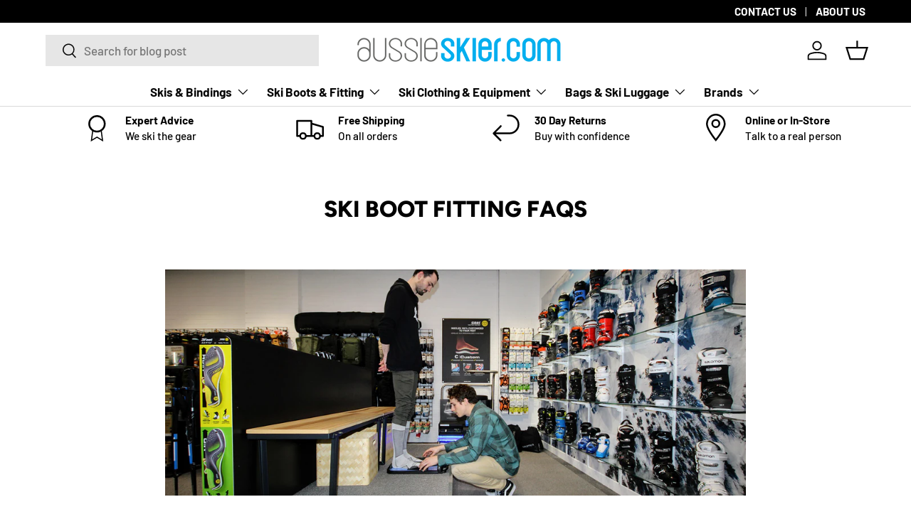

--- FILE ---
content_type: text/json
request_url: https://conf.config-security.com/model
body_size: 86
content:
{"title":"recommendation AI model (keras)","structure":"release_id=0x39:69:6d:4b:26:7c:5c:23:6c:31:30:40:3a:31:5d:4a:71:65:4c:58:77:70:7b:7b:55:73:36:66:2c;keras;u0h00yy9phxikpqeta8cz6be14oyvl6iynlso3lgxlgy4wzkqgoi6foxg9w9ahhulx19y0oj","weights":"../weights/39696d4b.h5","biases":"../biases/39696d4b.h5"}

--- FILE ---
content_type: application/javascript; charset=utf-8
request_url: https://searchanise-ef84.kxcdn.com/preload_data.3j7X2K3b8L.js
body_size: 7544
content:
window.Searchanise.preloadedSuggestions=['black crows','mons royale','snow boots','ski bag','ski boots','ski poles','black crow','north face','kids skis','black pearl','boot bag','ski pants','ski suit','ski goggles','k2 mindbender','full tilt','snow board','ski gloves','neck warmer','ski helmet','alpine touring ski','snowboard bag','nordica enforcer','ski mask','snow shoes','ski straps','shift bindings','otg goggles','the north face','ski boot','salomon shift','snow boot','glove liner','gore tex','boot dryer','powder bowl','men\'s gloves','boot bags','head kore','ski lock','bent chetler','grip walk','kids gloves','ski jacket','marker bindings','atomic hawx','ski boot bag','blizzard black pearl 88','shell jacket','elan ripstick','salomon qst','twin tip skis','anon goggles','ski bindings','mens ski boots','backcountry skis','touring boot','black pearl 88','snow suit','k2 skis','ski bags','rip curl','rossignol experience','tour ski','alpine touring','line vision','patagonia womens','asian fit','womens ski boots','poc helmet','down jacket','back pack','line skis','ski boots mens','anon wm1','black hole','snowboard bags','bib pant','cm gloves','back protector','snowboard boots','kids boots','ski strap','down wash','anon m4','men pant','pandora line','mens at boots','heated gloves','ski wax','navis freebird','line pandora','giro goggles','men ski package','snow skis','nordica gt 80','down proof','life jacket','ski boots walk','ski jackets','black crows camox','hestra gloves','marker griffon','douche bag','atomic shift','mens jackets','salomon qst 92','t shirt','womens ski jackets','tech boot','medium helmet','alpine touring skis','ski glove','anon helmet','atomic vantage','blizzard brahma','k2 poacher','le bent','nordica navigator','roller ski','kids snow boots','anon mfi','rossignol black ops','mips helmets','heated socks','anon m2','power buckle','womens skis','wax iron','snow gloves','xtm jacket','mons royal','patagonia women','salomon qst 98','atomic backland','atomic skis','women’s ski jacket water proof','ski clothing','race ski','womens ski jacket','soft shell','kids ski','goggle case','glove strap','rossignol experience 88','xtm gloves','camox birdie','race skis','giro helmet','xtm pants','nano air','ski brakes','nikwax tech wash','anon deringer','back country bindings','dakine bag','wax brush','ski socks','salomon ski','apres boot','ski pant men','women\'s ski suits','apres boots','black diamond','gloves womens','shift binding','atomic alpine','ski boot kids','fall line','snow bib','ski touring skis','patagonia jacket','tx direct','blizzard black pearl','base layers','mens ski pants','look pivot','snowboard boot','kids ski boots','anon lens guide','womens skis with bindings','k2 reckoner','kids sk','ski goggles case','salomon s','ski helmets','ski blades','k2 ikonic','patagonia ski pants','patagonia black hole','men\'s hoodies','expert all mountain','rojo thermals','ski boots bag','wrist guard','black crows captis birdie','insulated jacket','boot liners','carry on bag','ski patches','ski and boot bags','snowboard bindings','dakine 12l','nordica ski','water ski','line sakana','head w','junior ski','mens skis','anon m3','ski suits','backcountry walk bindings','goggles kids','ski crampons','car ski','snow boards','ski boots with tech inserts','dakine backpack','ski packages','ski pants men','black crows atris','nordica enforcer 88','poc vpd','telemark bindings','back protection','kids thermals','k2 pinnacle','ski bag single','j skis','dakine ski bag','blizzard skis','salomon skis','ski wax tuning','gift card','marker squire 11','salomon ski boots','the kit','patagonia bag','sweet protection','helmet bag','double ski bag','ski hood','giro neo mips','ski board','full tilt boots','snow was','k2 ski','pull over','head kore 93','anon rodan','twin tips','gore tex gloves','atomic bent','glove leash','snowboard jacket','patagonia fleece','giro terra','black pearl 82','black crows freebird','women ski suit','patagonia synchilla','snowboard pants','womens pants','dakine snowboard','size chart','salomon ski black','look pivot 18','atomic bent chetler','help handles','roxa ski boots','armada skis','xtm ski pants','volt manage m','nikwax spray-on','dakine roller','blue ski helmet','kids ski no o','slim jim','telemark ski','xtm ski suit','black pants','k2 press','marker griffon bindings','rossignol experience 88 ti','xtm whistler womens','black ops','ski goggles women','shift binding rustler','mfi neckwarmer','plus size','base layer','tech wash','north face puffer','xtm glove strap','hestra mittens','woman ski','salomon stance','mtn explore','dakine boot bag','qst boots','skin glue','advanced skis','women\'s ski jacket','manner 5m','patagonia nano puff','mind bender','santa ana','country country','xtm ski jacket','volt manage','xtm stretch belt','goggle cover','le bent socks','anon lens','dakine goggle case','g3 ski','asian fit helmet','k2 mindbender 85','powder bowl pant','pow wayback','booster strap','rip curl jacket red','sun glasses','giro lens','big bastard','women’s pants','toko kit','anon sync','base camp','low roller','blizzard rustler','black crows 2022','blizzard rustler 10 skis','patagonia vest','ski touring','tecnica mach sport','touring skins','neck tube','liner gloves','alpinist brake','black crows 2020','shift mnc','volume reducer','women ski jacket','sir francis bacon','salomon qst 99 skis 2021','k2 anthem','women jackets','163cm womens ski','blizzard rustler 9','wide fit','k2 mind ender 85 alliance','smyth goggle','skin savers','knee brace','mammut mens','ski shoes','snowboard binding','anon women asian','face mask','hestra liner','head supershape','women\'s boots','intermediate ski boots','giro axis','black crows twin tip','k2 bindings','glove liners','k2 disruption','nordica skis','patagonia pants','osprey duffel bag','mens ski jackets','volt revert','salomon backcountry','salomon mtn','black crows vertis','helmet with up','lens guide','ski pole','douchebag ski','youtube skis','atomic shift mnc 13','dakine strap','adjustable ski poles','anon asian fit','salomon shift pro','nordica santa ana','qst volume','patagonia synch','patagonia nano','poc goggles','snow shovel','asian fit goggles','air xl','k2 wayback','grid mips','atris birdie','frame bindings','race suit','giro jackson','all play','nano puff','atomic vantage 90','look pivot binding','knee board','atomic hawx ultra xtd','salomon heel','sure binding','snow jacket','nordica speedmachine','baby onesies','salomon s/lab shift mnc 13','avi kit','helmet boot','mitten men','giro men\'s ski helmets','volume revolutionary','dakine fall line double ski snowboard bag','anon m4 cylindrical mfi goggles','snow helmets','elude jacket','anon spare lens','kids helmets','black crows navis','xtm scoobie','x max','patagonia snowshot','marker squire bindings','snow sled','nordica ace','ez 12 gw bindings','skiing board','patagonia down sweater','women’s ski jackets','ski blade','ski rack','salomon womens','wide fit ski boots','hawx xtd','at bindings','leather glove','kids goggles','extra largest','men’s skis','shift crampon','corvus freebird','patagonia powder bowl','snow shoe','ski boots touring women','smartwool phd ski medium ski socks large','blizzard co','black diamond acks','wax kit','snow scooter','g3 zed brake','head skis','bag strap','cross country','bent chetler 100','elan ripsticks','ski harness','line slick','dawn patrol','mens t shirts','atomic live fit','marker kingpin 10','rossi ski','kids water','step on','rossignol bag','salomon shift bindings','3 in 1 jacket','green jacket','ski tuning','kids mitten','harper bib','skii jacket','tecnica grip-walk','atomic grip walk','mach1 pro w','blizzard sheeva','nordica gt','casual icons','them heated','le bent kids','anon deringer womens','windproof gloves','patagonia backpack','ski jacket time','xtm ski jackets','ranger ti','ski bib','g3 alpinist','tropic comfort hoody ii','dakine vapor','marmot ares','snow mitt','bib pants','good life','armada womens','line blade','elan teenagers','black crow orb','sky ski','st moritz','snowboard women jackets','anon face mask','boots apres','snow jacket kids','hestra leather gloves','dragon lil d','rock c','black diamond harness','ski iron','tecnica mach sport 120','snowboard tool','karuba skis','king pin 13 marker','x boxes','light weight synch snap-t pull over','poc fovea','sporting suitable','153cm womens all mountain ski','snowboarding pants','salomon stance 96','rojo stretch jean','atomic crampons','womens expert','hiking boots','men\'s socks','large ski pants','all mountain carve skis','line ski sale','salomon s force','m4 toric','dragon xs','kids ski pants','adjustable pole','snow board boots','black hole 25l','ski storage','test army','manner ski','kids one ski','twin tip','salomon s/force 7','x bionic','ski inner glove','marmot vest','marker free','line skies','baseline series','ski jackets kids','men mammut','where are you based','marmot freerider','drop kick','griffon bindings','twin tip skis 140cm','tecnica cochise','head core 93','cross country boots','snow goggle','inner gloves','black diamond gloves','scott chase','rear entry','volume m ski','qst range','waterproofing spray','race helmet','water prove glove','boy skis','toko t8','snow on patches','bca tracker','soul 7 with','rossignol womens experience skis','black crows jacket','women’s ski gloves','free style skis','boot liner','salomon construction','hi hi free','tx direct spray-on waterproofer','technica boots','skis for beginners','on boot board','single ski bag','can kids boots','mens mammut 3 in 1 jacket','rossignol 2021 skis','g3 pole','xtm bg','ski sock','snow board bindings','marmot ski jackets','deliver to no','water proof glove','scott patrol','patagonia snap-t','xtm boot','magic black ski 1400','low light ski','like sir francis','nordica men ski boots','hestra hand cuffs','meta poles','marker jester','deringer mfi goggle','boot scraper','powder suit','poc pocito','atomic poles','nordic walk','osprey back pack','head e-rally','carving skis','once was','the north face freedom insulated womens ski pants','salomon arctic','head ski boots','xc skis','volt blade 86','children skis','sale socks','mens bib pants','marker griffon binding','dakine split','heated so','smartwool socks','twin junior','pink ski jacket','smart wool','k2 missconduct','xtm unicorn','black crows sacus','kids snow glove','women’s snow','xtm kids','wm1 anon','patagonia snap t','men’s helmet','mini ski','just women\'s','goggles case','lime ski','lange xt 120','hestra army leather ski glove','all mountain expert','booster straps','zero g','womens hats with','ez10 he bindings','black ski bag','women twin tip','poc obex','douchebags the douchebag ski bag','skin gear','atomic vantage 75','small women\'s goggles','salomon ergo','nordica enforcer 100','snowboard clothes','salomon shift 13 mnc','k2 tuv','snow wear kids','men ski','tecnica ski boots','anon wm1 mfi','ski crampons shift','elan vo','elasticity black ski 140','vpd vest','black diamond helmet','tecnica mach1 w','kids ski package','alltrack pro 110','giro axis asian fit','quickly helmet','xtm snow boot','line skis blue','tech mid','leather balm','all day glove','long puffer jackets','rossignol 88 experience','spray on direct','breakable so','expert carve skis','male ski helmet','rescue ski gloves','anon goggles mfi','atomic s','mindbender 120 it','replacement sole','full tilt heel','giro jet black','wing for wing keep wing','fly low','nordica santa ana 88','black crow junior skis','ski pants kids','cotton proof','frame binding','ez 12 gw','sir francis','socks smartwool','toko base','roomy jacket-to-pant','powder town','anon perceive','hawx magna s w','xtm kids ski pants','line pick day','lange boots','snow shoe bags','xtm ski bag','black crows vertis birdie','black crows solid','alpride e1','snow gear','gore pants','boot warm','tecnica womens mach heat boot','asian goggles','dakine dk impact spine protector','kit ski poles','water ski wings','pow liner','boot sizing','sidas boot','cranny performance-driven','goggles women','volume 104mm','ski jumps','single snowboard bag','atomic redster','marker griffon 13 id','squire bindings','jump ski','xtm aspen','blizzard rustler atomic shift','black crow junior','x country ski pants','kids waterproof','atomic cloud','blade line skis','pants braces','mammut aconcagua ml fleece jacket','mammut hiking','phd ski ultra light socks','goggle stash','for returns','volume manner mountain','douchebag 20l','prima puff','blizzard womens','patagonia men\'s','i titan','haute route','k2 press ski','bindings for mindbender','poc helmet and goggles','merino socks','osprey kamber','anon spare lense','womens k2','soft ski\'s','ski sleeve','goggles mfi-ready','patagonia departer','ski bag kids','xtm merino zip neck 230','ladies ski pants','free think','lime boots kids','pow stealth womens mittens medium black','recycled skis','tour f12','t shirts','poc back protector','drywarmer pro','pic ski helmets','look pivot 14','line jacket','main ski jacket','cross country ski boots','rossignol experience 80','giro lense','snowbelle ski','botanics ski bag','salomon rush sl','ski gee','snow slider','heated ski boots','salomon qst 99','one piece','back packs','xtm ski bags','snow boots kids','ski jackets boys','audio systems','tecnica mach1 120','mens all mountain skis','anon hel','patagonia pullover','crab mitten','progress or','helmet cover','womens hats with ear','womens rojo','down vest','golden ski jacket','rip curl\'s','spring jacket','dorsa 20l','men\'s ski jackets','head ramp','short length snow','shin pads','women\'s le bent','option womens boot','pink ski pants','heated boots','down wash 1l','sock day','kids water ski','boot locker','an brooklyn','ski pods','skins kids','poc sunglasses','he’s g','elude intercept','water bottle','lange rx 80','xtm snow','mons royale neckwarmers','atomic boots','mens boots','neck sleeve','super charger','therm-ic 1300 batteries','ela ripstick','k women','first chair 100','women’s jacket','rojo jackets','fitter ski machine','marker due','k2 recon pro','experience ti','bib womens','waterproof spray','xtm beanies floyd','patagonia torrentshell','atomic helmet','down proofing','ladies pants','2 ft ski','men’s ski boots','micro d','sea to','binding tool','carve skis','after bang','woman\'s skis','ski hanger','parka jacket','patagonia jacket womens','head joy','heli pack','2l pants','sea sea to','black crow camox','girls snow boots','head edge','sidas dry','k2 kids','air bag','mons midi','black pearl 8','bca stash 40','smyth ii','hood balaclavas','xtm mittens','ski twin tip','snowboard suit','touring poles','mens bowl','salomon mens','kids clothing','men’s ski gloves','thermic heated','womens snow gloves','salomon stanc','over glasses goggles','hestra liners','north face be','black diamond strap','ski helmet with visor','track order','black crow captis birdie','women\'s patagonia fleeces','super shape','black crow navis','patagonia snap','impact short pad','full tilt grip walk','apres bootie','mittens women','twin tip 150','k2 iconic','black crows daemon skis','do more snowboard boots','snow tents','women’s bindings','women’s ski jacket','xtm scoobie ii kids ski pants','red and black ski boots kids','volume key','alpine pro','primaloft puff','big daisy','xtm crema','touring skis','ski pole part','xt free 110','but jackets','skin saver','toko wax','womens snow suit','k2 boots','dry flow','zoom gloves','bib and brace','bca stealth','xtm braces kids','pow stealth mitts','pic helmet','bluetooth helmet','ski bibs','pure brandz','time to play','men\'s ski','xtm beanie','patagonia better','dakine womens','mens ski blue and yellow','giro nine','kids snow gloves','mens racing skis','combo ski','travel bag','dakine goggle stash','pro machine','the north face descendit','atomic ski pole','backpack pro','ice pick','kid ski helmet','anon wm','fabrics jacket','salomon sky','sense pro','tecnica mach1 95','skii helmet','marker ski binding','giro ella','xtm kids ski jacket','c more','hestra leather','ho kid skis','snow board pants','kids backpack','look pivot 14 bindings','boot lab','bump and','be c kids','snow ski','boot size','x pro','walk mode','giant salomon ski','wing for ski','helmet asian fit','base wear','toko express','rain coat','smartwool phd ski ultra light socks','one piece ski suit','ice axe','patagonia t shirt mens','merino gloves','ski boot born','atomic bindings','usb dry warmer','golden ski gear','volume skis','salomon bindings','full tilt womens ski boots','anon relapse','male ski poles','jackson mips','black crow ski poles','black crow divus','xtm aspen gloves','mons royale socks','rustler 9 shift','womens jackets','sidas ips c shape','k2 ikonic 80','xtm kids gloves','avalanche probes','los gatos','mammut backpack','line womens','the north face snow pant','ski biscuit','goggle asian','backcountry pant','dakine stash','women’s snow boots','gore-tex pants','twin tip skis for kids','smooth iso','ski size','salomon sc1 s3 carbon ski poles','mammut convey hs','sidas xs insoles','men’s ski jacket','ladies ski suit','m4 black sonar green lens sonar blue spare lens','patagonia nano air','powder jacket','sc boots','patagonia snow pants','k2 alliance','board bag','black edition','beacon harness','smartwool phd','soul sister','scott patrol e1','men’s jackets','nordica enforcer 88 skis','apex ski','gift voucher','5 panel hat','rossignol alltrack','universal bindings','snow seal','demo skis','powder magazine','planks ski pant men','patagonia snowdrifter bib ski pants','split board','wool mittens','touring ski','volt beacon','poc lense','climb on','mens legging','marker alpinist brake','nordica sportmachine','xtm men\'s gloves','jr skis','patagonia womens departer ski jacket','back brand','atomic back','socks mons','mammut black backpack','rip curl beanie','patagonia fjord','30.5 ski boots','size 6 hestra','qst pro','hiking boot','north face insulated men','pow mittens','rossignol ski','nordica speedmachine 95 women\'s','wall rider','goggles youth','full tilt ski boots','3 feet outdoor','black crow kids','s force','slash switch','edgie wedgie','i’d one','red ski jacket','elude gloves','lift heel','alpine touring bindings','black pearl 98','manage m','girls pants','tecnica\'s ski boots','k2 k2','head shape','neck too','salomon mountain','hard shell','sidas xs','marker f12','women socks','dragon lens guide','sky for','women’s ski pants','wet range','dakine ski','boot helmet','beginner skis','bib ski','kids ski boy','stock ski','avalanche beaco','volume keep','ski women','patagonia mens nano air jacket','anna boots','nordica gpx','women’s goggles','atomic hawx ultra xtd 130','salomon shoes','patagonia t shirt','smartwool phd ski medium ski socks','micro d patagonia','women’s helmets','women patagonia','giro review','daki e','shift bind','osprey big kit','racing skis','salomon ski boot backcountry','rojo girls onesie','black crows corpus','pow glove','atomic carbon','skis with fish','right boards','green ski jacket','phd ski','k2 women','women’s jackets','xtm mitten','patagonia micro d','climbing skin wax','atomic ski','atomic ultra 95','boot and helmet bag','marker squire','synchilla snap','take board','pure womens ski pant s','delivers to no','blizzard pearl 82','wax bench','mammut women’s convey','mfi ski','gore tex pants','dragon dx3','nordica machine','marker squire id','blue ski jacket','men’s boots','all in one','backpack mission','black crows ski bag','poc auric','pattern ski','kids mittens','white xtm gloves','k2 fujas','hestra army leather gtx','santa ana 93','rossignol boots','hawx ultra xtd','xtm merino','womens snow boots','pre owned','man ski','bca tracker 2','snow shows','strap rubber','ski carrier','m2 mfi','poc spin','worry boots','women ski poles','merino baselayer','dakine low roller','k2 skis kids','skiing wearing','mountain flow eco hot wax 130g','womens snowboard','stock skis','magic black ski 140','salomon xs','k2 soles','helmets with visor','xtm inessa womens boot','dakine split roller','volume mm','patagonia 40 l bag','patagonia t shir','salomon x pro women','ski goggle case','mens ski pant','rain jackets','ski jacket one','dobermann ski','planks ski','head jacket','tecnica mach1','womens helmet','lack crows camox birdie womens','ladies ski jackets','aspen xtm gloves','north face base camp','marker squire id bindings','collaboration ski','black crows orb package','volume device','goggles asian','blizzard ski','tyrolia bindings','ski touring inserts','black jacket','spring gloves','zip neck','tech insert','head e-titan','kids board','patagonia tee','skin wax','xtm snow boots','axis ski','atomic hawx ultra xtd 1','xtm tessa','ski bag strap','avalanche beacon','blue ski boots','rossignol pure pro 100','icon air','women fjord','dragon nfx2','womens goggles','tubbs flex','xtm beanies','dakine boot pack','black crow amina','teenagers snow','down sweater','bib ski pants men','patagonia shirts','dakine women','rossignol experience ti','lil d','marker 10 binding','womens ski pants','xtm bag','seal skin','s max','snow show','forefoot suit','mens apre boots','atomic shift bindings','atomic helmets','elude boys','boot fitting','mitten weather','atk spacer','black crows series','giro ella lenses','overall ski','ski boot covers','snowboard case','anon m2 mfi ski goggles','xtm jackets','ankle socks','francis bacon','boot warm boot','ski ties','womens ski','ton salomon','snow chain','pow falon','ski basket','ski bag double','alpinist breaking','k2 mindbender 99','north face fleece','leather ski boot','boot & helmet bags','marker griffon 13 d','snow jacket boys','black crows kids skis','xtm the','big foot','salomon ski helmets womens','revolutionary 95mm','head ski','nikwax spray','first aid','boot brush','skiing goggles','dragon lumalens','tecnica mach sport hv','over the glasses goggles','womens bindings','blizzard black','dakine women\'s bags','nordica speedmachine 130','nik wax spray on','blizzard sheeva 10','anon mips','boys jacket','north face ski','men\'s thermal','mammut convey','heated boot bags','kids snow skis','head boots','dakine fall line','spine protector','anon asian','rossignol sky 7','line blade w','salomon helmet','womens race skis','single water ski','bca stash 30','tail protector','s pro 120','ski boot dryer','marker alpinist','crows atris','snowboard helmet','windproof jackets','tree gear','marker kingpin 13','patagonia flannel','custom foot','love glove','black crows birdie','north face freedom insulated','green pants','women\'s touring skis','intuition liner','button as','xtm boot bag','atomic backland tour','ski brat ski','race kids','salomon carving skis','life jackets','boot pack','leather boot','atomic vantage 97 c','patagonia black hole mini mlc','puff jacket','spyder mens men\'s tripoint gore-tex ski jacket','white ski jacket','skate ski','snow clothes','salomon goggle','salomon s pro','water sport','in door ski','patagonia due','back country skis','mallard beanie','163cm womens all mountain ski','full tile','sled does','warden bindings','giro ledge','giro launch','black crows dorsa','men’s gloves','technology dragon'];

--- FILE ---
content_type: text/javascript
request_url: https://aussieskier.com/cdn/shop/t/81/assets/dynamic.js?v=47449833677068177371764630238
body_size: -648
content:
(function(){"use strict";document.addEventListener("contextmenu",function(e){e.target.tagName==="IMG"&&e.target.closest(".product, .gallery-zoom")&&e.preventDefault()}),document.addEventListener("selectstart",function(e){e.target.closest("input, textarea, select, [contenteditable]")||e.target.closest(".product-description, .speces-list")&&e.preventDefault()})})();
//# sourceMappingURL=/cdn/shop/t/81/assets/dynamic.js.map?v=47449833677068177371764630238


--- FILE ---
content_type: application/javascript
request_url: https://app.commslayer.com/packs/js/sdk.js
body_size: 32559
content:
/*! For license information please see sdk.js.LICENSE.txt */
!function(t){var e={};function n(r){if(e[r])return e[r].exports;var o=e[r]={i:r,l:!1,exports:{}};return t[r].call(o.exports,o,o.exports,n),o.l=!0,o.exports}n.m=t,n.c=e,n.d=function(t,e,r){n.o(t,e)||Object.defineProperty(t,e,{enumerable:!0,get:r})},n.r=function(t){"undefined"!==typeof Symbol&&Symbol.toStringTag&&Object.defineProperty(t,Symbol.toStringTag,{value:"Module"}),Object.defineProperty(t,"__esModule",{value:!0})},n.t=function(t,e){if(1&e&&(t=n(t)),8&e)return t;if(4&e&&"object"===typeof t&&t&&t.__esModule)return t;var r=Object.create(null);if(n.r(r),Object.defineProperty(r,"default",{enumerable:!0,value:t}),2&e&&"string"!=typeof t)for(var o in t)n.d(r,o,function(e){return t[e]}.bind(null,o));return r},n.n=function(t){var e=t&&t.__esModule?function(){return t.default}:function(){return t};return n.d(e,"a",e),e},n.o=function(t,e){return Object.prototype.hasOwnProperty.call(t,e)},n.p="/packs/",n(n.s=3574)}({10:function(t,e,n){var r=n(53),o=n(316),i=n(401),a=n(97);for(var c in o){var u=r[c],s=u&&u.prototype;if(s&&s.forEach!==i)try{a(s,"forEach",i)}catch(f){s.forEach=i}}},103:function(t,e,n){"use strict";n(25);var r,o=n(51),i=n(74),a=n(349),c=n(53),u=n(315),s=n(87),f=n(189),l=n(73),d=n(385),h=n(373),p=n(253).codeAt,g=n(458),v=n(147),w=n(459),b=n(119),y=c.URL,m=w.URLSearchParams,x=w.getState,S=b.set,E=b.getterFor("URL"),O=Math.floor,A=Math.pow,T="Invalid scheme",j="Invalid host",L="Invalid port",C=/[A-Za-z]/,_=/[\d+-.A-Za-z]/,k=/\d/,R=/^(0x|0X)/,P=/^[0-7]+$/,I=/^\d+$/,U=/^[\dA-Fa-f]+$/,N=/[\0\t\n\r #%/:?@[\\]]/,M=/[\0\t\n\r #/:?@[\\]]/,F=/^[\u0000-\u001F ]+|[\u0000-\u001F ]+$/g,B=/[\t\n\r]/g,$=function(t,e){var n,r,o;if("["==e.charAt(0)){if("]"!=e.charAt(e.length-1))return j;if(!(n=q(e.slice(1,-1))))return j;t.host=n}else if(J(t)){if(e=g(e),N.test(e))return j;if(null===(n=D(e)))return j;t.host=n}else{if(M.test(e))return j;for(n="",r=h(e),o=0;o<r.length;o++)n+=Y(r[o],G);t.host=n}},D=function(t){var e,n,r,o,i,a,c,u=t.split(".");if(u.length&&""==u[u.length-1]&&u.pop(),(e=u.length)>4)return t;for(n=[],r=0;r<e;r++){if(""==(o=u[r]))return t;if(i=10,o.length>1&&"0"==o.charAt(0)&&(i=R.test(o)?16:8,o=o.slice(8==i?1:2)),""===o)a=0;else{if(!(10==i?I:8==i?P:U).test(o))return t;a=parseInt(o,i)}n.push(a)}for(r=0;r<e;r++)if(a=n[r],r==e-1){if(a>=A(256,5-e))return null}else if(a>255)return null;for(c=n.pop(),r=0;r<n.length;r++)c+=n[r]*A(256,3-r);return c},q=function(t){var e,n,r,o,i,a,c,u=[0,0,0,0,0,0,0,0],s=0,f=null,l=0,d=function(){return t.charAt(l)};if(":"==d()){if(":"!=t.charAt(1))return;l+=2,f=++s}for(;d();){if(8==s)return;if(":"!=d()){for(e=n=0;n<4&&U.test(d());)e=16*e+parseInt(d(),16),l++,n++;if("."==d()){if(0==n)return;if(l-=n,s>6)return;for(r=0;d();){if(o=null,r>0){if(!("."==d()&&r<4))return;l++}if(!k.test(d()))return;for(;k.test(d());){if(i=parseInt(d(),10),null===o)o=i;else{if(0==o)return;o=10*o+i}if(o>255)return;l++}u[s]=256*u[s]+o,2!=++r&&4!=r||s++}if(4!=r)return;break}if(":"==d()){if(l++,!d())return}else if(d())return;u[s++]=e}else{if(null!==f)return;l++,f=++s}}if(null!==f)for(a=s-f,s=7;0!=s&&a>0;)c=u[s],u[s--]=u[f+a-1],u[f+--a]=c;else if(8!=s)return;return u},H=function(t){var e,n,r,o;if("number"==typeof t){for(e=[],n=0;n<4;n++)e.unshift(t%256),t=O(t/256);return e.join(".")}if("object"==typeof t){for(e="",r=function(t){for(var e=null,n=1,r=null,o=0,i=0;i<8;i++)0!==t[i]?(o>n&&(e=r,n=o),r=null,o=0):(null===r&&(r=i),++o);return o>n&&(e=r,n=o),e}(t),n=0;n<8;n++)o&&0===t[n]||(o&&(o=!1),r===n?(e+=n?":":"::",o=!0):(e+=t[n].toString(16),n<7&&(e+=":")));return"["+e+"]"}return t},G={},V=d({},G,{" ":1,'"':1,"<":1,">":1,"`":1}),z=d({},V,{"#":1,"?":1,"{":1,"}":1}),W=d({},z,{"/":1,":":1,";":1,"=":1,"@":1,"[":1,"\\":1,"]":1,"^":1,"|":1}),Y=function(t,e){var n=p(t,0);return n>32&&n<127&&!l(e,t)?t:encodeURIComponent(t)},Z={ftp:21,file:null,http:80,https:443,ws:80,wss:443},J=function(t){return l(Z,t.scheme)},K=function(t){return""!=t.username||""!=t.password},X=function(t){return!t.host||t.cannotBeABaseURL||"file"==t.scheme},Q=function(t,e){var n;return 2==t.length&&C.test(t.charAt(0))&&(":"==(n=t.charAt(1))||!e&&"|"==n)},tt=function(t){var e;return t.length>1&&Q(t.slice(0,2))&&(2==t.length||"/"===(e=t.charAt(2))||"\\"===e||"?"===e||"#"===e)},et=function(t){var e=t.path,n=e.length;!n||"file"==t.scheme&&1==n&&Q(e[0],!0)||e.pop()},nt=function(t){return"."===t||"%2e"===t.toLowerCase()},rt={},ot={},it={},at={},ct={},ut={},st={},ft={},lt={},dt={},ht={},pt={},gt={},vt={},wt={},bt={},yt={},mt={},xt={},St={},Et={},Ot=function(t,e,n,o){var i,a,c,u,s,f=n||rt,d=0,p="",g=!1,v=!1,w=!1;for(n||(t.scheme="",t.username="",t.password="",t.host=null,t.port=null,t.path=[],t.query=null,t.fragment=null,t.cannotBeABaseURL=!1,e=e.replace(F,"")),e=e.replace(B,""),i=h(e);d<=i.length;){switch(a=i[d],f){case rt:if(!a||!C.test(a)){if(n)return T;f=it;continue}p+=a.toLowerCase(),f=ot;break;case ot:if(a&&(_.test(a)||"+"==a||"-"==a||"."==a))p+=a.toLowerCase();else{if(":"!=a){if(n)return T;p="",f=it,d=0;continue}if(n&&(J(t)!=l(Z,p)||"file"==p&&(K(t)||null!==t.port)||"file"==t.scheme&&!t.host))return;if(t.scheme=p,n)return void(J(t)&&Z[t.scheme]==t.port&&(t.port=null));p="","file"==t.scheme?f=vt:J(t)&&o&&o.scheme==t.scheme?f=at:J(t)?f=ft:"/"==i[d+1]?(f=ct,d++):(t.cannotBeABaseURL=!0,t.path.push(""),f=xt)}break;case it:if(!o||o.cannotBeABaseURL&&"#"!=a)return T;if(o.cannotBeABaseURL&&"#"==a){t.scheme=o.scheme,t.path=o.path.slice(),t.query=o.query,t.fragment="",t.cannotBeABaseURL=!0,f=Et;break}f="file"==o.scheme?vt:ut;continue;case at:if("/"!=a||"/"!=i[d+1]){f=ut;continue}f=lt,d++;break;case ct:if("/"==a){f=dt;break}f=mt;continue;case ut:if(t.scheme=o.scheme,a==r)t.username=o.username,t.password=o.password,t.host=o.host,t.port=o.port,t.path=o.path.slice(),t.query=o.query;else if("/"==a||"\\"==a&&J(t))f=st;else if("?"==a)t.username=o.username,t.password=o.password,t.host=o.host,t.port=o.port,t.path=o.path.slice(),t.query="",f=St;else{if("#"!=a){t.username=o.username,t.password=o.password,t.host=o.host,t.port=o.port,t.path=o.path.slice(),t.path.pop(),f=mt;continue}t.username=o.username,t.password=o.password,t.host=o.host,t.port=o.port,t.path=o.path.slice(),t.query=o.query,t.fragment="",f=Et}break;case st:if(!J(t)||"/"!=a&&"\\"!=a){if("/"!=a){t.username=o.username,t.password=o.password,t.host=o.host,t.port=o.port,f=mt;continue}f=dt}else f=lt;break;case ft:if(f=lt,"/"!=a||"/"!=p.charAt(d+1))continue;d++;break;case lt:if("/"!=a&&"\\"!=a){f=dt;continue}break;case dt:if("@"==a){g&&(p="%40"+p),g=!0,c=h(p);for(var b=0;b<c.length;b++){var y=c[b];if(":"!=y||w){var m=Y(y,W);w?t.password+=m:t.username+=m}else w=!0}p=""}else if(a==r||"/"==a||"?"==a||"#"==a||"\\"==a&&J(t)){if(g&&""==p)return"Invalid authority";d-=h(p).length+1,p="",f=ht}else p+=a;break;case ht:case pt:if(n&&"file"==t.scheme){f=bt;continue}if(":"!=a||v){if(a==r||"/"==a||"?"==a||"#"==a||"\\"==a&&J(t)){if(J(t)&&""==p)return j;if(n&&""==p&&(K(t)||null!==t.port))return;if(u=$(t,p))return u;if(p="",f=yt,n)return;continue}"["==a?v=!0:"]"==a&&(v=!1),p+=a}else{if(""==p)return j;if(u=$(t,p))return u;if(p="",f=gt,n==pt)return}break;case gt:if(!k.test(a)){if(a==r||"/"==a||"?"==a||"#"==a||"\\"==a&&J(t)||n){if(""!=p){var x=parseInt(p,10);if(x>65535)return L;t.port=J(t)&&x===Z[t.scheme]?null:x,p=""}if(n)return;f=yt;continue}return L}p+=a;break;case vt:if(t.scheme="file","/"==a||"\\"==a)f=wt;else{if(!o||"file"!=o.scheme){f=mt;continue}if(a==r)t.host=o.host,t.path=o.path.slice(),t.query=o.query;else if("?"==a)t.host=o.host,t.path=o.path.slice(),t.query="",f=St;else{if("#"!=a){tt(i.slice(d).join(""))||(t.host=o.host,t.path=o.path.slice(),et(t)),f=mt;continue}t.host=o.host,t.path=o.path.slice(),t.query=o.query,t.fragment="",f=Et}}break;case wt:if("/"==a||"\\"==a){f=bt;break}o&&"file"==o.scheme&&!tt(i.slice(d).join(""))&&(Q(o.path[0],!0)?t.path.push(o.path[0]):t.host=o.host),f=mt;continue;case bt:if(a==r||"/"==a||"\\"==a||"?"==a||"#"==a){if(!n&&Q(p))f=mt;else if(""==p){if(t.host="",n)return;f=yt}else{if(u=$(t,p))return u;if("localhost"==t.host&&(t.host=""),n)return;p="",f=yt}continue}p+=a;break;case yt:if(J(t)){if(f=mt,"/"!=a&&"\\"!=a)continue}else if(n||"?"!=a)if(n||"#"!=a){if(a!=r&&(f=mt,"/"!=a))continue}else t.fragment="",f=Et;else t.query="",f=St;break;case mt:if(a==r||"/"==a||"\\"==a&&J(t)||!n&&("?"==a||"#"==a)){if(".."===(s=(s=p).toLowerCase())||"%2e."===s||".%2e"===s||"%2e%2e"===s?(et(t),"/"==a||"\\"==a&&J(t)||t.path.push("")):nt(p)?"/"==a||"\\"==a&&J(t)||t.path.push(""):("file"==t.scheme&&!t.path.length&&Q(p)&&(t.host&&(t.host=""),p=p.charAt(0)+":"),t.path.push(p)),p="","file"==t.scheme&&(a==r||"?"==a||"#"==a))for(;t.path.length>1&&""===t.path[0];)t.path.shift();"?"==a?(t.query="",f=St):"#"==a&&(t.fragment="",f=Et)}else p+=Y(a,z);break;case xt:"?"==a?(t.query="",f=St):"#"==a?(t.fragment="",f=Et):a!=r&&(t.path[0]+=Y(a,G));break;case St:n||"#"!=a?a!=r&&("'"==a&&J(t)?t.query+="%27":t.query+="#"==a?"%23":Y(a,G)):(t.fragment="",f=Et);break;case Et:a!=r&&(t.fragment+=Y(a,V))}d++}},At=function(t){var e,n,r=f(this,At,"URL"),o=arguments.length>1?arguments[1]:void 0,a=String(t),c=S(r,{type:"URL"});if(void 0!==o)if(o instanceof At)e=E(o);else if(n=Ot(e={},String(o)))throw TypeError(n);if(n=Ot(c,a,null,e))throw TypeError(n);var u=c.searchParams=new m,s=x(u);s.updateSearchParams(c.query),s.updateURL=function(){c.query=String(u)||null},i||(r.href=jt.call(r),r.origin=Lt.call(r),r.protocol=Ct.call(r),r.username=_t.call(r),r.password=kt.call(r),r.host=Rt.call(r),r.hostname=Pt.call(r),r.port=It.call(r),r.pathname=Ut.call(r),r.search=Nt.call(r),r.searchParams=Mt.call(r),r.hash=Ft.call(r))},Tt=At.prototype,jt=function(){var t=E(this),e=t.scheme,n=t.username,r=t.password,o=t.host,i=t.port,a=t.path,c=t.query,u=t.fragment,s=e+":";return null!==o?(s+="//",K(t)&&(s+=n+(r?":"+r:"")+"@"),s+=H(o),null!==i&&(s+=":"+i)):"file"==e&&(s+="//"),s+=t.cannotBeABaseURL?a[0]:a.length?"/"+a.join("/"):"",null!==c&&(s+="?"+c),null!==u&&(s+="#"+u),s},Lt=function(){var t=E(this),e=t.scheme,n=t.port;if("blob"==e)try{return new At(e.path[0]).origin}catch(r){return"null"}return"file"!=e&&J(t)?e+"://"+H(t.host)+(null!==n?":"+n:""):"null"},Ct=function(){return E(this).scheme+":"},_t=function(){return E(this).username},kt=function(){return E(this).password},Rt=function(){var t=E(this),e=t.host,n=t.port;return null===e?"":null===n?H(e):H(e)+":"+n},Pt=function(){var t=E(this).host;return null===t?"":H(t)},It=function(){var t=E(this).port;return null===t?"":String(t)},Ut=function(){var t=E(this),e=t.path;return t.cannotBeABaseURL?e[0]:e.length?"/"+e.join("/"):""},Nt=function(){var t=E(this).query;return t?"?"+t:""},Mt=function(){return E(this).searchParams},Ft=function(){var t=E(this).fragment;return t?"#"+t:""},Bt=function(t,e){return{get:t,set:e,configurable:!0,enumerable:!0}};if(i&&u(Tt,{href:Bt(jt,(function(t){var e=E(this),n=String(t),r=Ot(e,n);if(r)throw TypeError(r);x(e.searchParams).updateSearchParams(e.query)})),origin:Bt(Lt),protocol:Bt(Ct,(function(t){var e=E(this);Ot(e,String(t)+":",rt)})),username:Bt(_t,(function(t){var e=E(this),n=h(String(t));if(!X(e)){e.username="";for(var r=0;r<n.length;r++)e.username+=Y(n[r],W)}})),password:Bt(kt,(function(t){var e=E(this),n=h(String(t));if(!X(e)){e.password="";for(var r=0;r<n.length;r++)e.password+=Y(n[r],W)}})),host:Bt(Rt,(function(t){var e=E(this);e.cannotBeABaseURL||Ot(e,String(t),ht)})),hostname:Bt(Pt,(function(t){var e=E(this);e.cannotBeABaseURL||Ot(e,String(t),pt)})),port:Bt(It,(function(t){var e=E(this);X(e)||(""==(t=String(t))?e.port=null:Ot(e,t,gt))})),pathname:Bt(Ut,(function(t){var e=E(this);e.cannotBeABaseURL||(e.path=[],Ot(e,t+"",yt))})),search:Bt(Nt,(function(t){var e=E(this);""==(t=String(t))?e.query=null:("?"==t.charAt(0)&&(t=t.slice(1)),e.query="",Ot(e,t,St)),x(e.searchParams).updateSearchParams(e.query)})),searchParams:Bt(Mt),hash:Bt(Ft,(function(t){var e=E(this);""!=(t=String(t))?("#"==t.charAt(0)&&(t=t.slice(1)),e.fragment="",Ot(e,t,Et)):e.fragment=null}))}),s(Tt,"toJSON",(function(){return jt.call(this)}),{enumerable:!0}),s(Tt,"toString",(function(){return jt.call(this)}),{enumerable:!0}),y){var $t=y.createObjectURL,Dt=y.revokeObjectURL;$t&&s(At,"createObjectURL",(function(t){return $t.apply(y,arguments)})),Dt&&s(At,"revokeObjectURL",(function(t){return Dt.apply(y,arguments)}))}v(At,"URL"),o({global:!0,forced:!a,sham:!i},{URL:At})},105:function(t,e,n){var r=n(207),o=n(99);t.exports=function(t){return r(o(t))}},112:function(t,e){function n(t){return n="function"===typeof Symbol&&"symbol"===typeof Symbol.iterator?function(t){return typeof t}:function(t){return t&&"function"===typeof Symbol&&t.constructor===Symbol&&t!==Symbol.prototype?"symbol":typeof t},n(t)}var r;r=function(){return this}();try{r=r||new Function("return this")()}catch(o){"object"===("undefined"===typeof window?"undefined":n(window))&&(r=window)}t.exports=r},113:function(t,e,n){var r=n(74),o=n(220),i=n(152),a=n(105),c=n(159),u=n(73),s=n(295),f=Object.getOwnPropertyDescriptor;e.f=r?f:function(t,e){if(t=a(t),e=c(e,!0),s)try{return f(t,e)}catch(n){}if(u(t,e))return i(!o.f.call(t,e),t[e])}},119:function(t,e,n){var r,o,i,a=n(397),c=n(53),u=n(68),s=n(97),f=n(73),l=n(232),d=n(199),h=n(180),p="Object already initialized",g=c.WeakMap;if(a){var v=l.state||(l.state=new g),w=v.get,b=v.has,y=v.set;r=function(t,e){if(b.call(v,t))throw new TypeError(p);return e.facade=t,y.call(v,t,e),e},o=function(t){return w.call(v,t)||{}},i=function(t){return b.call(v,t)}}else{var m=d("state");h[m]=!0,r=function(t,e){if(f(t,m))throw new TypeError(p);return e.facade=t,s(t,m,e),e},o=function(t){return f(t,m)?t[m]:{}},i=function(t){return f(t,m)}}t.exports={set:r,get:o,has:i,enforce:function(t){return i(t)?o(t):r(t,{})},getterFor:function(t){return function(e){var n;if(!u(e)||(n=o(e)).type!==t)throw TypeError("Incompatible receiver, "+t+" required");return n}}}},126:function(t,e,n){var r=n(313),o=n(53),i=function(t){return"function"==typeof t?t:void 0};t.exports=function(t,e){return arguments.length<2?i(r[t])||i(o[t]):r[t]&&r[t][e]||o[t]&&o[t][e]}},127:function(t,e){var n={}.toString;t.exports=function(t){return n.call(t).slice(8,-1)}},13:function(t,e,n){var r=n(51),o=n(56),i=n(105),a=n(113).f,c=n(74),u=o((function(){a(1)}));r({target:"Object",stat:!0,forced:!c||u,sham:!c},{getOwnPropertyDescriptor:function(t,e){return a(i(t),e)}})},132:function(t,e){t.exports=!1},134:function(t,e,n){var r,o;function i(t){return i="function"===typeof Symbol&&"symbol"===typeof Symbol.iterator?function(t){return typeof t}:function(t){return t&&"function"===typeof Symbol&&t.constructor===Symbol&&t!==Symbol.prototype?"symbol":typeof t},i(t)}!function(a){var c;if(void 0===(o="function"===typeof(r=a)?r.call(e,n,e,t):r)||(t.exports=o),c=!0,"object"===i(e)&&(t.exports=a(),c=!0),!c){var u=window.Cookies,s=window.Cookies=a();s.noConflict=function(){return window.Cookies=u,s}}}((function(){function t(){for(var t=0,e={};t<arguments.length;t++){var n=arguments[t];for(var r in n)e[r]=n[r]}return e}function e(t){return t.replace(/(%[0-9A-Z]{2})+/g,decodeURIComponent)}return function n(r){function o(){}function i(e,n,i){if("undefined"!==typeof document){"number"===typeof(i=t({path:"/"},o.defaults,i)).expires&&(i.expires=new Date(1*new Date+864e5*i.expires)),i.expires=i.expires?i.expires.toUTCString():"";try{var a=JSON.stringify(n);/^[\{\[]/.test(a)&&(n=a)}catch(s){}n=r.write?r.write(n,e):encodeURIComponent(String(n)).replace(/%(23|24|26|2B|3A|3C|3E|3D|2F|3F|40|5B|5D|5E|60|7B|7D|7C)/g,decodeURIComponent),e=encodeURIComponent(String(e)).replace(/%(23|24|26|2B|5E|60|7C)/g,decodeURIComponent).replace(/[\(\)]/g,escape);var c="";for(var u in i)i[u]&&(c+="; "+u,!0!==i[u]&&(c+="="+i[u].split(";")[0]));return document.cookie=e+"="+n+c}}function a(t,n){if("undefined"!==typeof document){for(var o={},i=document.cookie?document.cookie.split("; "):[],a=0;a<i.length;a++){var c=i[a].split("="),u=c.slice(1).join("=");n||'"'!==u.charAt(0)||(u=u.slice(1,-1));try{var s=e(c[0]);if(u=(r.read||r)(u,s)||e(u),n)try{u=JSON.parse(u)}catch(f){}if(o[s]=u,t===s)break}catch(f){}}return t?o[t]:o}}return o.set=i,o.get=function(t){return a(t,!1)},o.getJSON=function(t){return a(t,!0)},o.remove=function(e,n){i(e,"",t(n,{expires:-1}))},o.defaults={},o.withConverter=n,o}((function(){}))}))},14:function(t,e,n){var r=n(51),o=n(74),i=n(312),a=n(105),c=n(113),u=n(170);r({target:"Object",stat:!0,sham:!o},{getOwnPropertyDescriptors:function(t){for(var e,n,r=a(t),o=c.f,s=i(r),f={},l=0;s.length>l;)void 0!==(n=o(r,e=s[l++]))&&u(f,e,n);return f}})},143:function(t,e){var n=Math.ceil,r=Math.floor;t.exports=function(t){return isNaN(t=+t)?0:(t>0?r:n)(t)}},145:function(t,e,n){var r=n(146),o=n(207),i=n(96),a=n(81),c=n(221),u=[].push,s=function(t){var e=1==t,n=2==t,s=3==t,f=4==t,l=6==t,d=7==t,h=5==t||l;return function(p,g,v,w){for(var b,y,m=i(p),x=o(m),S=r(g,v,3),E=a(x.length),O=0,A=w||c,T=e?A(p,E):n||d?A(p,0):void 0;E>O;O++)if((h||O in x)&&(y=S(b=x[O],O,m),t))if(e)T[O]=y;else if(y)switch(t){case 3:return!0;case 5:return b;case 6:return O;case 2:u.call(T,b)}else switch(t){case 4:return!1;case 7:u.call(T,b)}return l?-1:s||f?f:T}};t.exports={forEach:s(0),map:s(1),filter:s(2),some:s(3),every:s(4),find:s(5),findIndex:s(6),filterOut:s(7)}},146:function(t,e,n){var r=n(157);t.exports=function(t,e,n){if(r(t),void 0===e)return t;switch(n){case 0:return function(){return t.call(e)};case 1:return function(n){return t.call(e,n)};case 2:return function(n,r){return t.call(e,n,r)};case 3:return function(n,r,o){return t.call(e,n,r,o)}}return function(){return t.apply(e,arguments)}}},147:function(t,e,n){var r=n(78).f,o=n(73),i=n(57)("toStringTag");t.exports=function(t,e,n){t&&!o(t=n?t:t.prototype,i)&&r(t,i,{configurable:!0,value:e})}},152:function(t,e){t.exports=function(t,e){return{enumerable:!(1&t),configurable:!(2&t),writable:!(4&t),value:e}}},157:function(t,e){t.exports=function(t){if("function"!=typeof t)throw TypeError(String(t)+" is not a function");return t}},158:function(t,e,n){var r,o=n(67),i=n(315),a=n(234),c=n(180),u=n(297),s=n(229),f=n(199),l=f("IE_PROTO"),d=function(){},h=function(t){return"<script>"+t+"</"+"script>"},p=function(){try{r=document.domain&&new ActiveXObject("htmlfile")}catch(o){}var t,e;p=r?function(t){t.write(h("")),t.close();var e=t.parentWindow.Object;return t=null,e}(r):((e=s("iframe")).style.display="none",u.appendChild(e),e.src=String("javascript:"),(t=e.contentWindow.document).open(),t.write(h("document.F=Object")),t.close(),t.F);for(var n=a.length;n--;)delete p.prototype[a[n]];return p()};c[l]=!0,t.exports=Object.create||function(t,e){var n;return null!==t?(d.prototype=o(t),n=new d,d.prototype=null,n[l]=t):n=p(),void 0===e?n:i(n,e)}},159:function(t,e,n){var r=n(68);t.exports=function(t,e){if(!r(t))return t;var n,o;if(e&&"function"==typeof(n=t.toString)&&!r(o=n.call(t)))return o;if("function"==typeof(n=t.valueOf)&&!r(o=n.call(t)))return o;if(!e&&"function"==typeof(n=t.toString)&&!r(o=n.call(t)))return o;throw TypeError("Can't convert object to primitive value")}},168:function(t,e,n){var r=n(296),o=n(234).concat("length","prototype");e.f=Object.getOwnPropertyNames||function(t){return r(t,o)}},169:function(t,e){t.exports={}},17:function(t,e,n){var r=n(74),o=n(78).f,i=Function.prototype,a=i.toString,c=/^\s*function ([^ (]*)/,u="name";r&&!(u in i)&&o(i,u,{configurable:!0,get:function(){try{return a.call(this).match(c)[1]}catch(t){return""}}})},170:function(t,e,n){"use strict";var r=n(159),o=n(78),i=n(152);t.exports=function(t,e,n){var a=r(e);a in t?o.f(t,a,i(0,n)):t[a]=n}},18:function(t,e,n){"use strict";var r,o,i,a,c=n(51),u=n(132),s=n(53),f=n(126),l=n(383),d=n(87),h=n(264),p=n(147),g=n(286),v=n(68),w=n(157),b=n(189),y=n(231),m=n(265),x=n(280),S=n(263),E=n(300).set,O=n(402),A=n(384),T=n(404),j=n(302),L=n(405),C=n(119),_=n(185),k=n(57),R=n(186),P=n(187),I=k("species"),U="Promise",N=C.get,M=C.set,F=C.getterFor(U),B=l,$=s.TypeError,D=s.document,q=s.process,H=f("fetch"),G=j.f,V=G,z=!!(D&&D.createEvent&&s.dispatchEvent),W="function"==typeof PromiseRejectionEvent,Y="unhandledrejection",Z=_(U,(function(){if(!(y(B)!==String(B))){if(66===P)return!0;if(!R&&!W)return!0}if(u&&!B.prototype.finally)return!0;if(P>=51&&/native code/.test(B))return!1;var t=B.resolve(1),e=function(t){t((function(){}),(function(){}))};return(t.constructor={})[I]=e,!(t.then((function(){}))instanceof e)})),J=Z||!x((function(t){B.all(t).catch((function(){}))})),K=function(t){var e;return!(!v(t)||"function"!=typeof(e=t.then))&&e},X=function(t,e){if(!t.notified){t.notified=!0;var n=t.reactions;O((function(){for(var r=t.value,o=1==t.state,i=0;n.length>i;){var a,c,u,s=n[i++],f=o?s.ok:s.fail,l=s.resolve,d=s.reject,h=s.domain;try{f?(o||(2===t.rejection&&nt(t),t.rejection=1),!0===f?a=r:(h&&h.enter(),a=f(r),h&&(h.exit(),u=!0)),a===s.promise?d($("Promise-chain cycle")):(c=K(a))?c.call(a,l,d):l(a)):d(r)}catch(p){h&&!u&&h.exit(),d(p)}}t.reactions=[],t.notified=!1,e&&!t.rejection&&tt(t)}))}},Q=function(t,e,n){var r,o;z?((r=D.createEvent("Event")).promise=e,r.reason=n,r.initEvent(t,!1,!0),s.dispatchEvent(r)):r={promise:e,reason:n},!W&&(o=s["on"+t])?o(r):t===Y&&T("Unhandled promise rejection",n)},tt=function(t){E.call(s,(function(){var e,n=t.facade,r=t.value;if(et(t)&&(e=L((function(){R?q.emit("unhandledRejection",r,n):Q(Y,n,r)})),t.rejection=R||et(t)?2:1,e.error))throw e.value}))},et=function(t){return 1!==t.rejection&&!t.parent},nt=function(t){E.call(s,(function(){var e=t.facade;R?q.emit("rejectionHandled",e):Q("rejectionhandled",e,t.value)}))},rt=function(t,e,n){return function(r){t(e,r,n)}},ot=function(t,e,n){t.done||(t.done=!0,n&&(t=n),t.value=e,t.state=2,X(t,!0))},it=function(t,e,n){if(!t.done){t.done=!0,n&&(t=n);try{if(t.facade===e)throw $("Promise can't be resolved itself");var r=K(e);r?O((function(){var n={done:!1};try{r.call(e,rt(it,n,t),rt(ot,n,t))}catch(o){ot(n,o,t)}})):(t.value=e,t.state=1,X(t,!1))}catch(o){ot({done:!1},o,t)}}};Z&&(B=function(t){b(this,B,U),w(t),r.call(this);var e=N(this);try{t(rt(it,e),rt(ot,e))}catch(n){ot(e,n)}},(r=function(t){M(this,{type:U,done:!1,notified:!1,parent:!1,reactions:[],rejection:!1,state:0,value:void 0})}).prototype=h(B.prototype,{then:function(t,e){var n=F(this),r=G(S(this,B));return r.ok="function"!=typeof t||t,r.fail="function"==typeof e&&e,r.domain=R?q.domain:void 0,n.parent=!0,n.reactions.push(r),0!=n.state&&X(n,!1),r.promise},catch:function(t){return this.then(void 0,t)}}),o=function(){var t=new r,e=N(t);this.promise=t,this.resolve=rt(it,e),this.reject=rt(ot,e)},j.f=G=function(t){return t===B||t===i?new o(t):V(t)},u||"function"!=typeof l||(a=l.prototype.then,d(l.prototype,"then",(function(t,e){var n=this;return new B((function(t,e){a.call(n,t,e)})).then(t,e)}),{unsafe:!0}),"function"==typeof H&&c({global:!0,enumerable:!0,forced:!0},{fetch:function(t){return A(B,H.apply(s,arguments))}}))),c({global:!0,wrap:!0,forced:Z},{Promise:B}),p(B,U,!1,!0),g(U),i=f(U),c({target:U,stat:!0,forced:Z},{reject:function(t){var e=G(this);return e.reject.call(void 0,t),e.promise}}),c({target:U,stat:!0,forced:u||Z},{resolve:function(t){return A(u&&this===i?B:this,t)}}),c({target:U,stat:!0,forced:J},{all:function(t){var e=this,n=G(e),r=n.resolve,o=n.reject,i=L((function(){var n=w(e.resolve),i=[],a=0,c=1;m(t,(function(t){var u=a++,s=!1;i.push(void 0),c++,n.call(e,t).then((function(t){s||(s=!0,i[u]=t,--c||r(i))}),o)})),--c||r(i)}));return i.error&&o(i.value),n.promise},race:function(t){var e=this,n=G(e),r=n.reject,o=L((function(){var o=w(e.resolve);m(t,(function(t){o.call(e,t).then(n.resolve,r)}))}));return o.error&&r(o.value),n.promise}})},180:function(t,e){t.exports={}},183:function(t,e,n){var r=n(127);t.exports=Array.isArray||function(t){return"Array"==r(t)}},185:function(t,e,n){var r=n(56),o=/#|\.prototype\./,i=function(t,e){var n=c[a(t)];return n==s||n!=u&&("function"==typeof e?r(e):!!e)},a=i.normalize=function(t){return String(t).replace(o,".").toLowerCase()},c=i.data={},u=i.NATIVE="N",s=i.POLYFILL="P";t.exports=i},186:function(t,e,n){var r=n(127),o=n(53);t.exports="process"==r(o.process)},187:function(t,e,n){var r,o,i=n(53),a=n(235),c=i.process,u=c&&c.versions,s=u&&u.v8;s?o=(r=s.split("."))[0]+r[1]:a&&(!(r=a.match(/Edge\/(\d+)/))||r[1]>=74)&&(r=a.match(/Chrome\/(\d+)/))&&(o=r[1]),t.exports=o&&+o},188:function(t,e,n){var r=n(296),o=n(234);t.exports=Object.keys||function(t){return r(t,o)}},189:function(t,e){t.exports=function(t,e,n){if(!(t instanceof e))throw TypeError("Incorrect "+(n?n+" ":"")+"invocation");return t}},190:function(t,e,n){n(51)({target:"Number",stat:!0},{isNaN:function(t){return t!=t}})},196:function(t,e,n){var r=n(132),o=n(232);(t.exports=function(t,e){return o[t]||(o[t]=void 0!==e?e:{})})("versions",[]).push({version:"3.11.0",mode:r?"pure":"global",copyright:"\xa9 2021 Denis Pushkarev (zloirock.ru)"})},197:function(t,e,n){var r=n(56),o=n(57),i=n(187),a=o("species");t.exports=function(t){return i>=51||!r((function(){var e=[];return(e.constructor={})[a]=function(){return{foo:1}},1!==e[t](Boolean).foo}))}},199:function(t,e,n){var r=n(196),o=n(208),i=r("keys");t.exports=function(t){return i[t]||(i[t]=o(t))}},20:function(t,e,n){var r=function(t){"use strict";var e,n=Object.prototype,r=n.hasOwnProperty,o=Object.defineProperty||function(t,e,n){t[e]=n.value},i="function"===typeof Symbol?Symbol:{},a=i.iterator||"@@iterator",c=i.asyncIterator||"@@asyncIterator",u=i.toStringTag||"@@toStringTag";function s(t,e,n){return Object.defineProperty(t,e,{value:n,enumerable:!0,configurable:!0,writable:!0}),t[e]}try{s({},"")}catch(R){s=function(t,e,n){return t[e]=n}}function f(t,e,n,r){var i=e&&e.prototype instanceof v?e:v,a=Object.create(i.prototype),c=new C(r||[]);return o(a,"_invoke",{value:A(t,n,c)}),a}function l(t,e,n){try{return{type:"normal",arg:t.call(e,n)}}catch(R){return{type:"throw",arg:R}}}t.wrap=f;var d="suspendedStart",h="executing",p="completed",g={};function v(){}function w(){}function b(){}var y={};s(y,a,(function(){return this}));var m=Object.getPrototypeOf,x=m&&m(m(_([])));x&&x!==n&&r.call(x,a)&&(y=x);var S=b.prototype=v.prototype=Object.create(y);function E(t){["next","throw","return"].forEach((function(e){s(t,e,(function(t){return this._invoke(e,t)}))}))}function O(t,e){function n(o,i,a,c){var u=l(t[o],t,i);if("throw"!==u.type){var s=u.arg,f=s.value;return f&&"object"===typeof f&&r.call(f,"__await")?e.resolve(f.__await).then((function(t){n("next",t,a,c)}),(function(t){n("throw",t,a,c)})):e.resolve(f).then((function(t){s.value=t,a(s)}),(function(t){return n("throw",t,a,c)}))}c(u.arg)}var i;o(this,"_invoke",{value:function(t,r){function o(){return new e((function(e,o){n(t,r,e,o)}))}return i=i?i.then(o,o):o()}})}function A(t,e,n){var r=d;return function(o,i){if(r===h)throw new Error("Generator is already running");if(r===p){if("throw"===o)throw i;return k()}for(n.method=o,n.arg=i;;){var a=n.delegate;if(a){var c=T(a,n);if(c){if(c===g)continue;return c}}if("next"===n.method)n.sent=n._sent=n.arg;else if("throw"===n.method){if(r===d)throw r=p,n.arg;n.dispatchException(n.arg)}else"return"===n.method&&n.abrupt("return",n.arg);r=h;var u=l(t,e,n);if("normal"===u.type){if(r=n.done?p:"suspendedYield",u.arg===g)continue;return{value:u.arg,done:n.done}}"throw"===u.type&&(r=p,n.method="throw",n.arg=u.arg)}}}function T(t,n){var r=n.method,o=t.iterator[r];if(o===e)return n.delegate=null,"throw"===r&&t.iterator.return&&(n.method="return",n.arg=e,T(t,n),"throw"===n.method)||"return"!==r&&(n.method="throw",n.arg=new TypeError("The iterator does not provide a '"+r+"' method")),g;var i=l(o,t.iterator,n.arg);if("throw"===i.type)return n.method="throw",n.arg=i.arg,n.delegate=null,g;var a=i.arg;return a?a.done?(n[t.resultName]=a.value,n.next=t.nextLoc,"return"!==n.method&&(n.method="next",n.arg=e),n.delegate=null,g):a:(n.method="throw",n.arg=new TypeError("iterator result is not an object"),n.delegate=null,g)}function j(t){var e={tryLoc:t[0]};1 in t&&(e.catchLoc=t[1]),2 in t&&(e.finallyLoc=t[2],e.afterLoc=t[3]),this.tryEntries.push(e)}function L(t){var e=t.completion||{};e.type="normal",delete e.arg,t.completion=e}function C(t){this.tryEntries=[{tryLoc:"root"}],t.forEach(j,this),this.reset(!0)}function _(t){if(t){var n=t[a];if(n)return n.call(t);if("function"===typeof t.next)return t;if(!isNaN(t.length)){var o=-1,i=function n(){for(;++o<t.length;)if(r.call(t,o))return n.value=t[o],n.done=!1,n;return n.value=e,n.done=!0,n};return i.next=i}}return{next:k}}function k(){return{value:e,done:!0}}return w.prototype=b,o(S,"constructor",{value:b,configurable:!0}),o(b,"constructor",{value:w,configurable:!0}),w.displayName=s(b,u,"GeneratorFunction"),t.isGeneratorFunction=function(t){var e="function"===typeof t&&t.constructor;return!!e&&(e===w||"GeneratorFunction"===(e.displayName||e.name))},t.mark=function(t){return Object.setPrototypeOf?Object.setPrototypeOf(t,b):(t.__proto__=b,s(t,u,"GeneratorFunction")),t.prototype=Object.create(S),t},t.awrap=function(t){return{__await:t}},E(O.prototype),s(O.prototype,c,(function(){return this})),t.AsyncIterator=O,t.async=function(e,n,r,o,i){void 0===i&&(i=Promise);var a=new O(f(e,n,r,o),i);return t.isGeneratorFunction(n)?a:a.next().then((function(t){return t.done?t.value:a.next()}))},E(S),s(S,u,"Generator"),s(S,a,(function(){return this})),s(S,"toString",(function(){return"[object Generator]"})),t.keys=function(t){var e=Object(t),n=[];for(var r in e)n.push(r);return n.reverse(),function t(){for(;n.length;){var r=n.pop();if(r in e)return t.value=r,t.done=!1,t}return t.done=!0,t}},t.values=_,C.prototype={constructor:C,reset:function(t){if(this.prev=0,this.next=0,this.sent=this._sent=e,this.done=!1,this.delegate=null,this.method="next",this.arg=e,this.tryEntries.forEach(L),!t)for(var n in this)"t"===n.charAt(0)&&r.call(this,n)&&!isNaN(+n.slice(1))&&(this[n]=e)},stop:function(){this.done=!0;var t=this.tryEntries[0].completion;if("throw"===t.type)throw t.arg;return this.rval},dispatchException:function(t){if(this.done)throw t;var n=this;function o(r,o){return c.type="throw",c.arg=t,n.next=r,o&&(n.method="next",n.arg=e),!!o}for(var i=this.tryEntries.length-1;i>=0;--i){var a=this.tryEntries[i],c=a.completion;if("root"===a.tryLoc)return o("end");if(a.tryLoc<=this.prev){var u=r.call(a,"catchLoc"),s=r.call(a,"finallyLoc");if(u&&s){if(this.prev<a.catchLoc)return o(a.catchLoc,!0);if(this.prev<a.finallyLoc)return o(a.finallyLoc)}else if(u){if(this.prev<a.catchLoc)return o(a.catchLoc,!0)}else{if(!s)throw new Error("try statement without catch or finally");if(this.prev<a.finallyLoc)return o(a.finallyLoc)}}}},abrupt:function(t,e){for(var n=this.tryEntries.length-1;n>=0;--n){var o=this.tryEntries[n];if(o.tryLoc<=this.prev&&r.call(o,"finallyLoc")&&this.prev<o.finallyLoc){var i=o;break}}i&&("break"===t||"continue"===t)&&i.tryLoc<=e&&e<=i.finallyLoc&&(i=null);var a=i?i.completion:{};return a.type=t,a.arg=e,i?(this.method="next",this.next=i.finallyLoc,g):this.complete(a)},complete:function(t,e){if("throw"===t.type)throw t.arg;return"break"===t.type||"continue"===t.type?this.next=t.arg:"return"===t.type?(this.rval=this.arg=t.arg,this.method="return",this.next="end"):"normal"===t.type&&e&&(this.next=e),g},finish:function(t){for(var e=this.tryEntries.length-1;e>=0;--e){var n=this.tryEntries[e];if(n.finallyLoc===t)return this.complete(n.completion,n.afterLoc),L(n),g}},catch:function(t){for(var e=this.tryEntries.length-1;e>=0;--e){var n=this.tryEntries[e];if(n.tryLoc===t){var r=n.completion;if("throw"===r.type){var o=r.arg;L(n)}return o}}throw new Error("illegal catch attempt")},delegateYield:function(t,n,r){return this.delegate={iterator:_(t),resultName:n,nextLoc:r},"next"===this.method&&(this.arg=e),g}},t}(t.exports);try{regeneratorRuntime=r}catch(o){"object"===typeof globalThis?globalThis.regeneratorRuntime=r:Function("r","regeneratorRuntime = r")(r)}},200:function(t,e,n){var r=n(223),o=n(169),i=n(57)("iterator");t.exports=function(t){if(void 0!=t)return t[i]||t["@@iterator"]||o[r(t)]}},207:function(t,e,n){var r=n(56),o=n(127),i="".split;t.exports=r((function(){return!Object("z").propertyIsEnumerable(0)}))?function(t){return"String"==o(t)?i.call(t,""):Object(t)}:Object},208:function(t,e){var n=0,r=Math.random();t.exports=function(t){return"Symbol("+String(void 0===t?"":t)+")_"+(++n+r).toString(36)}},2118:function(t,e,n){"use strict";n.d(e,"a",(function(){return r}));var r="SET_USER_ERROR"},2119:function(t,e,n){"use strict";n.d(e,"a",(function(){return o}));var r=n(367),o=function(t,e,n,o){try{var i=Object(r.a)({origin:t,websiteToken:e,locale:n,conversationCookie:o});window.open(i,"webwidget_session_".concat(e),"resizable=off,width=400,height=600").focus()}catch(a){console.log(a)}}},2120:function(t,e,n){"use strict";n.d(e,"a",(function(){return c}));var r=n(45),o=n(376),i=n(26),a=36e5;function c(t,e){Object(i.a)(2,arguments);var n=Object(r.a)(e);return Object(o.a)(t,n*a)}},2121:function(t,e,n){"use strict";n.d(e,"a",(function(){return r}));var r="sdk-set-bubble-visibility"},22:function(t,e,n){"use strict";var r=n(105),o=n(222),i=n(169),a=n(119),c=n(298),u="Array Iterator",s=a.set,f=a.getterFor(u);t.exports=c(Array,"Array",(function(t,e){s(this,{type:u,target:r(t),index:0,kind:e})}),(function(){var t=f(this),e=t.target,n=t.kind,r=t.index++;return!e||r>=e.length?(t.target=void 0,{value:void 0,done:!0}):"keys"==n?{value:r,done:!1}:"values"==n?{value:e[r],done:!1}:{value:[r,e[r]],done:!1}}),"values"),i.Arguments=i.Array,o("keys"),o("values"),o("entries")},220:function(t,e,n){"use strict";var r={}.propertyIsEnumerable,o=Object.getOwnPropertyDescriptor,i=o&&!r.call({1:2},1);e.f=i?function(t){var e=o(this,t);return!!e&&e.enumerable}:r},221:function(t,e,n){var r=n(68),o=n(183),i=n(57)("species");t.exports=function(t,e){var n;return o(t)&&("function"!=typeof(n=t.constructor)||n!==Array&&!o(n.prototype)?r(n)&&null===(n=n[i])&&(n=void 0):n=void 0),new(void 0===n?Array:n)(0===e?0:e)}},222:function(t,e,n){var r=n(57),o=n(158),i=n(78),a=r("unscopables"),c=Array.prototype;void 0==c[a]&&i.f(c,a,{configurable:!0,value:o(null)}),t.exports=function(t){c[a][t]=!0}},223:function(t,e,n){var r=n(236),o=n(127),i=n(57)("toStringTag"),a="Arguments"==o(function(){return arguments}());t.exports=r?o:function(t){var e,n,r;return void 0===t?"Undefined":null===t?"Null":"string"==typeof(n=function(t,e){try{return t[e]}catch(n){}}(e=Object(t),i))?n:a?o(e):"Object"==(r=o(e))&&"function"==typeof e.callee?"Arguments":r}},229:function(t,e,n){var r=n(53),o=n(68),i=r.document,a=o(i)&&o(i.createElement);t.exports=function(t){return a?i.createElement(t):{}}},230:function(t,e,n){var r=n(53),o=n(97);t.exports=function(t,e){try{o(r,t,e)}catch(n){r[t]=e}return e}},231:function(t,e,n){var r=n(232),o=Function.toString;"function"!=typeof r.inspectSource&&(r.inspectSource=function(t){return o.call(t)}),t.exports=r.inspectSource},232:function(t,e,n){var r=n(53),o=n(230),i="__core-js_shared__",a=r[i]||o(i,{});t.exports=a},233:function(t,e,n){var r=n(143),o=Math.max,i=Math.min;t.exports=function(t,e){var n=r(t);return n<0?o(n+e,0):i(n,e)}},234:function(t,e){t.exports=["constructor","hasOwnProperty","isPrototypeOf","propertyIsEnumerable","toLocaleString","toString","valueOf"]},235:function(t,e,n){var r=n(126);t.exports=r("navigator","userAgent")||""},236:function(t,e,n){var r={};r[n(57)("toStringTag")]="z",t.exports="[object z]"===String(r)},237:function(t,e,n){var r=n(99),o="["+n(255)+"]",i=RegExp("^"+o+o+"*"),a=RegExp(o+o+"*$"),c=function(t){return function(e){var n=String(r(e));return 1&t&&(n=n.replace(i,"")),2&t&&(n=n.replace(a,"")),n}};t.exports={start:c(1),end:c(2),trim:c(3)}},24:function(t,e,n){var r=n(53),o=n(316),i=n(22),a=n(97),c=n(57),u=c("iterator"),s=c("toStringTag"),f=i.values;for(var l in o){var d=r[l],h=d&&d.prototype;if(h){if(h[u]!==f)try{a(h,u,f)}catch(g){h[u]=f}if(h[s]||a(h,s,l),o[l])for(var p in i)if(h[p]!==i[p])try{a(h,p,i[p])}catch(g){h[p]=i[p]}}}},243:function(t,e,n){var r=n(186),o=n(187),i=n(56);t.exports=!!Object.getOwnPropertySymbols&&!i((function(){return!Symbol.sham&&(r?38===o:o>37&&o<41)}))},25:function(t,e,n){"use strict";var r=n(253).charAt,o=n(119),i=n(298),a="String Iterator",c=o.set,u=o.getterFor(a);i(String,"String",(function(t){c(this,{type:a,string:String(t),index:0})}),(function(){var t,e=u(this),n=e.string,o=e.index;return o>=n.length?{value:void 0,done:!0}:(t=r(n,o),e.index+=t.length,{value:t,done:!1})}))},250:function(t,e){e.f=Object.getOwnPropertySymbols},251:function(t,e,n){"use strict";var r,o,i=n(277),a=n(284),c=n(196),u=RegExp.prototype.exec,s=c("native-string-replace",String.prototype.replace),f=u,l=(r=/a/,o=/b*/g,u.call(r,"a"),u.call(o,"a"),0!==r.lastIndex||0!==o.lastIndex),d=a.UNSUPPORTED_Y||a.BROKEN_CARET,h=void 0!==/()??/.exec("")[1];(l||h||d)&&(f=function(t){var e,n,r,o,a=this,c=d&&a.sticky,f=i.call(a),p=a.source,g=0,v=t;return c&&(-1===(f=f.replace("y","")).indexOf("g")&&(f+="g"),v=String(t).slice(a.lastIndex),a.lastIndex>0&&(!a.multiline||a.multiline&&"\n"!==t[a.lastIndex-1])&&(p="(?: "+p+")",v=" "+v,g++),n=new RegExp("^(?:"+p+")",f)),h&&(n=new RegExp("^"+p+"$(?!\\s)",f)),l&&(e=a.lastIndex),r=u.call(c?n:a,v),c?r?(r.input=r.input.slice(g),r[0]=r[0].slice(g),r.index=a.lastIndex,a.lastIndex+=r[0].length):a.lastIndex=0:l&&r&&(a.lastIndex=a.global?r.index+r[0].length:e),h&&r&&r.length>1&&s.call(r[0],n,(function(){for(o=1;o<arguments.length-2;o++)void 0===arguments[o]&&(r[o]=void 0)})),r}),t.exports=f},252:function(t,e,n){"use strict";n(38);var r=n(87),o=n(56),i=n(57),a=n(97),c=i("species"),u=!o((function(){var t=/./;return t.exec=function(){var t=[];return t.groups={a:"7"},t},"7"!=="".replace(t,"$<a>")})),s="$0"==="a".replace(/./,"$0"),f=i("replace"),l=!!/./[f]&&""===/./[f]("a","$0"),d=!o((function(){var t=/(?:)/,e=t.exec;t.exec=function(){return e.apply(this,arguments)};var n="ab".split(t);return 2!==n.length||"a"!==n[0]||"b"!==n[1]}));t.exports=function(t,e,n,f){var h=i(t),p=!o((function(){var e={};return e[h]=function(){return 7},7!=""[t](e)})),g=p&&!o((function(){var e=!1,n=/a/;return"split"===t&&((n={}).constructor={},n.constructor[c]=function(){return n},n.flags="",n[h]=/./[h]),n.exec=function(){return e=!0,null},n[h](""),!e}));if(!p||!g||"replace"===t&&(!u||!s||l)||"split"===t&&!d){var v=/./[h],w=n(h,""[t],(function(t,e,n,r,o){return e.exec===RegExp.prototype.exec?p&&!o?{done:!0,value:v.call(e,n,r)}:{done:!0,value:t.call(n,e,r)}:{done:!1}}),{REPLACE_KEEPS_$0:s,REGEXP_REPLACE_SUBSTITUTES_UNDEFINED_CAPTURE:l}),b=w[0],y=w[1];r(String.prototype,t,b),r(RegExp.prototype,h,2==e?function(t,e){return y.call(t,this,e)}:function(t){return y.call(t,this)})}f&&a(RegExp.prototype[h],"sham",!0)}},253:function(t,e,n){var r=n(143),o=n(99),i=function(t){return function(e,n){var i,a,c=String(o(e)),u=r(n),s=c.length;return u<0||u>=s?t?"":void 0:(i=c.charCodeAt(u))<55296||i>56319||u+1===s||(a=c.charCodeAt(u+1))<56320||a>57343?t?c.charAt(u):i:t?c.slice(u,u+2):a-56320+(i-55296<<10)+65536}};t.exports={codeAt:i(!1),charAt:i(!0)}},254:function(t,e,n){var r=n(127),o=n(251);t.exports=function(t,e){var n=t.exec;if("function"===typeof n){var i=n.call(t,e);if("object"!==typeof i)throw TypeError("RegExp exec method returned something other than an Object or null");return i}if("RegExp"!==r(t))throw TypeError("RegExp#exec called on incompatible receiver");return o.call(t,e)}},255:function(t,e){t.exports="\t\n\v\f\r \xa0\u1680\u2000\u2001\u2002\u2003\u2004\u2005\u2006\u2007\u2008\u2009\u200a\u202f\u205f\u3000\u2028\u2029\ufeff"},26:function(t,e,n){"use strict";function r(t,e){if(e.length<t)throw new TypeError(t+" argument"+(t>1?"s":"")+" required, but only "+e.length+" present")}n.d(e,"a",(function(){return r}))},263:function(t,e,n){var r=n(67),o=n(157),i=n(57)("species");t.exports=function(t,e){var n,a=r(t).constructor;return void 0===a||void 0==(n=r(a)[i])?e:o(n)}},264:function(t,e,n){var r=n(87);t.exports=function(t,e,n){for(var o in e)r(t,o,e[o],n);return t}},265:function(t,e,n){var r=n(67),o=n(299),i=n(81),a=n(146),c=n(200),u=n(317),s=function(t,e){this.stopped=t,this.result=e};t.exports=function(t,e,n){var f,l,d,h,p,g,v,w=n&&n.that,b=!(!n||!n.AS_ENTRIES),y=!(!n||!n.IS_ITERATOR),m=!(!n||!n.INTERRUPTED),x=a(e,w,1+b+m),S=function(t){return f&&u(f),new s(!0,t)},E=function(t){return b?(r(t),m?x(t[0],t[1],S):x(t[0],t[1])):m?x(t,S):x(t)};if(y)f=t;else{if("function"!=typeof(l=c(t)))throw TypeError("Target is not iterable");if(o(l)){for(d=0,h=i(t.length);h>d;d++)if((p=E(t[d]))&&p instanceof s)return p;return new s(!1)}f=l.call(t)}for(g=f.next;!(v=g.call(f)).done;){try{p=E(v.value)}catch(O){throw u(f),O}if("object"==typeof p&&p&&p instanceof s)return p}return new s(!1)}},27:function(t,e,n){"use strict";var r=n(51),o=n(74),i=n(53),a=n(73),c=n(68),u=n(78).f,s=n(331),f=i.Symbol;if(o&&"function"==typeof f&&(!("description"in f.prototype)||void 0!==f().description)){var l={},d=function(){var t=arguments.length<1||void 0===arguments[0]?void 0:String(arguments[0]),e=this instanceof d?new f(t):void 0===t?f():f(t);return""===t&&(l[e]=!0),e};s(d,f);var h=d.prototype=f.prototype;h.constructor=d;var p=h.toString,g="Symbol(test)"==String(f("test")),v=/^Symbol\((.*)\)[^)]+$/;u(h,"description",{configurable:!0,get:function(){var t=c(this)?this.valueOf():this,e=p.call(t);if(a(l,t))return"";var n=g?e.slice(7,-1):e.replace(v,"$1");return""===n?void 0:n}}),r({global:!0,forced:!0},{Symbol:d})}},275:function(t,e,n){var r=n(73),o=n(96),i=n(199),a=n(395),c=i("IE_PROTO"),u=Object.prototype;t.exports=a?Object.getPrototypeOf:function(t){return t=o(t),r(t,c)?t[c]:"function"==typeof t.constructor&&t instanceof t.constructor?t.constructor.prototype:t instanceof Object?u:null}},277:function(t,e,n){"use strict";var r=n(67);t.exports=function(){var t=r(this),e="";return t.global&&(e+="g"),t.ignoreCase&&(e+="i"),t.multiline&&(e+="m"),t.dotAll&&(e+="s"),t.unicode&&(e+="u"),t.sticky&&(e+="y"),e}},278:function(t,e,n){"use strict";var r=n(253).charAt;t.exports=function(t,e,n){return e+(n?r(t,e).length:1)}},2788:function(t,e){var n={utf8:{stringToBytes:function(t){return n.bin.stringToBytes(unescape(encodeURIComponent(t)))},bytesToString:function(t){return decodeURIComponent(escape(n.bin.bytesToString(t)))}},bin:{stringToBytes:function(t){for(var e=[],n=0;n<t.length;n++)e.push(255&t.charCodeAt(n));return e},bytesToString:function(t){for(var e=[],n=0;n<t.length;n++)e.push(String.fromCharCode(t[n]));return e.join("")}}};t.exports=n},279:function(t,e,n){var r=n(67),o=n(399);t.exports=Object.setPrototypeOf||("__proto__"in{}?function(){var t,e=!1,n={};try{(t=Object.getOwnPropertyDescriptor(Object.prototype,"__proto__").set).call(n,[]),e=n instanceof Array}catch(i){}return function(n,i){return r(n),o(i),e?t.call(n,i):n.__proto__=i,n}}():void 0)},280:function(t,e,n){var r=n(57)("iterator"),o=!1;try{var i=0,a={next:function(){return{done:!!i++}},return:function(){o=!0}};a[r]=function(){return this},Array.from(a,(function(){throw 2}))}catch(c){}t.exports=function(t,e){if(!e&&!o)return!1;var n=!1;try{var i={};i[r]=function(){return{next:function(){return{done:n=!0}}}},t(i)}catch(c){}return n}},283:function(t,e,n){var r=n(105),o=n(81),i=n(233),a=function(t){return function(e,n,a){var c,u=r(e),s=o(u.length),f=i(a,s);if(t&&n!=n){for(;s>f;)if((c=u[f++])!=c)return!0}else for(;s>f;f++)if((t||f in u)&&u[f]===n)return t||f||0;return!t&&-1}};t.exports={includes:a(!0),indexOf:a(!1)}},284:function(t,e,n){"use strict";var r=n(56);function o(t,e){return RegExp(t,e)}e.UNSUPPORTED_Y=r((function(){var t=o("a","y");return t.lastIndex=2,null!=t.exec("abcd")})),e.BROKEN_CARET=r((function(){var t=o("^r","gy");return t.lastIndex=2,null!=t.exec("str")}))},285:function(t,e,n){var r=n(68),o=n(279);t.exports=function(t,e,n){var i,a;return o&&"function"==typeof(i=e.constructor)&&i!==n&&r(a=i.prototype)&&a!==n.prototype&&o(t,a),t}},286:function(t,e,n){"use strict";var r=n(126),o=n(78),i=n(57),a=n(74),c=i("species");t.exports=function(t){var e=r(t),n=o.f;a&&e&&!e[c]&&n(e,c,{configurable:!0,get:function(){return this}})}},2863:function(t,e,n){var r,o,i,a,c;r=n(3523),o=n(2788).utf8,i=n(3524),a=n(2788).bin,(c=function t(e,n){e.constructor==String?e=n&&"binary"===n.encoding?a.stringToBytes(e):o.stringToBytes(e):i(e)?e=Array.prototype.slice.call(e,0):Array.isArray(e)||e.constructor===Uint8Array||(e=e.toString());for(var c=r.bytesToWords(e),u=8*e.length,s=1732584193,f=-271733879,l=-1732584194,d=271733878,h=0;h<c.length;h++)c[h]=16711935&(c[h]<<8|c[h]>>>24)|4278255360&(c[h]<<24|c[h]>>>8);c[u>>>5]|=128<<u%32,c[14+(u+64>>>9<<4)]=u;var p=t._ff,g=t._gg,v=t._hh,w=t._ii;for(h=0;h<c.length;h+=16){var b=s,y=f,m=l,x=d;s=p(s,f,l,d,c[h+0],7,-680876936),d=p(d,s,f,l,c[h+1],12,-389564586),l=p(l,d,s,f,c[h+2],17,606105819),f=p(f,l,d,s,c[h+3],22,-1044525330),s=p(s,f,l,d,c[h+4],7,-176418897),d=p(d,s,f,l,c[h+5],12,1200080426),l=p(l,d,s,f,c[h+6],17,-1473231341),f=p(f,l,d,s,c[h+7],22,-45705983),s=p(s,f,l,d,c[h+8],7,1770035416),d=p(d,s,f,l,c[h+9],12,-1958414417),l=p(l,d,s,f,c[h+10],17,-42063),f=p(f,l,d,s,c[h+11],22,-1990404162),s=p(s,f,l,d,c[h+12],7,1804603682),d=p(d,s,f,l,c[h+13],12,-40341101),l=p(l,d,s,f,c[h+14],17,-1502002290),s=g(s,f=p(f,l,d,s,c[h+15],22,1236535329),l,d,c[h+1],5,-165796510),d=g(d,s,f,l,c[h+6],9,-1069501632),l=g(l,d,s,f,c[h+11],14,643717713),f=g(f,l,d,s,c[h+0],20,-373897302),s=g(s,f,l,d,c[h+5],5,-701558691),d=g(d,s,f,l,c[h+10],9,38016083),l=g(l,d,s,f,c[h+15],14,-660478335),f=g(f,l,d,s,c[h+4],20,-405537848),s=g(s,f,l,d,c[h+9],5,568446438),d=g(d,s,f,l,c[h+14],9,-1019803690),l=g(l,d,s,f,c[h+3],14,-187363961),f=g(f,l,d,s,c[h+8],20,1163531501),s=g(s,f,l,d,c[h+13],5,-1444681467),d=g(d,s,f,l,c[h+2],9,-51403784),l=g(l,d,s,f,c[h+7],14,1735328473),s=v(s,f=g(f,l,d,s,c[h+12],20,-1926607734),l,d,c[h+5],4,-378558),d=v(d,s,f,l,c[h+8],11,-2022574463),l=v(l,d,s,f,c[h+11],16,1839030562),f=v(f,l,d,s,c[h+14],23,-35309556),s=v(s,f,l,d,c[h+1],4,-1530992060),d=v(d,s,f,l,c[h+4],11,1272893353),l=v(l,d,s,f,c[h+7],16,-155497632),f=v(f,l,d,s,c[h+10],23,-1094730640),s=v(s,f,l,d,c[h+13],4,681279174),d=v(d,s,f,l,c[h+0],11,-358537222),l=v(l,d,s,f,c[h+3],16,-722521979),f=v(f,l,d,s,c[h+6],23,76029189),s=v(s,f,l,d,c[h+9],4,-640364487),d=v(d,s,f,l,c[h+12],11,-421815835),l=v(l,d,s,f,c[h+15],16,530742520),s=w(s,f=v(f,l,d,s,c[h+2],23,-995338651),l,d,c[h+0],6,-198630844),d=w(d,s,f,l,c[h+7],10,1126891415),l=w(l,d,s,f,c[h+14],15,-1416354905),f=w(f,l,d,s,c[h+5],21,-57434055),s=w(s,f,l,d,c[h+12],6,1700485571),d=w(d,s,f,l,c[h+3],10,-1894986606),l=w(l,d,s,f,c[h+10],15,-1051523),f=w(f,l,d,s,c[h+1],21,-2054922799),s=w(s,f,l,d,c[h+8],6,1873313359),d=w(d,s,f,l,c[h+15],10,-30611744),l=w(l,d,s,f,c[h+6],15,-1560198380),f=w(f,l,d,s,c[h+13],21,1309151649),s=w(s,f,l,d,c[h+4],6,-145523070),d=w(d,s,f,l,c[h+11],10,-1120210379),l=w(l,d,s,f,c[h+2],15,718787259),f=w(f,l,d,s,c[h+9],21,-343485551),s=s+b>>>0,f=f+y>>>0,l=l+m>>>0,d=d+x>>>0}return r.endian([s,f,l,d])})._ff=function(t,e,n,r,o,i,a){var c=t+(e&n|~e&r)+(o>>>0)+a;return(c<<i|c>>>32-i)+e},c._gg=function(t,e,n,r,o,i,a){var c=t+(e&r|n&~r)+(o>>>0)+a;return(c<<i|c>>>32-i)+e},c._hh=function(t,e,n,r,o,i,a){var c=t+(e^n^r)+(o>>>0)+a;return(c<<i|c>>>32-i)+e},c._ii=function(t,e,n,r,o,i,a){var c=t+(n^(e|~r))+(o>>>0)+a;return(c<<i|c>>>32-i)+e},c._blocksize=16,c._digestsize=16,t.exports=function(t,e){if(void 0===t||null===t)throw new Error("Illegal argument "+t);var n=r.wordsToBytes(c(t,e));return e&&e.asBytes?n:e&&e.asString?a.bytesToString(n):r.bytesToHex(n)}},29:function(t,e,n){"use strict";var r=n(74),o=n(53),i=n(185),a=n(87),c=n(73),u=n(127),s=n(285),f=n(159),l=n(56),d=n(158),h=n(168).f,p=n(113).f,g=n(78).f,v=n(237).trim,w="Number",b=o.Number,y=b.prototype,m=u(d(y))==w,x=function(t){var e,n,r,o,i,a,c,u,s=f(t,!1);if("string"==typeof s&&s.length>2)if(43===(e=(s=v(s)).charCodeAt(0))||45===e){if(88===(n=s.charCodeAt(2))||120===n)return NaN}else if(48===e){switch(s.charCodeAt(1)){case 66:case 98:r=2,o=49;break;case 79:case 111:r=8,o=55;break;default:return+s}for(a=(i=s.slice(2)).length,c=0;c<a;c++)if((u=i.charCodeAt(c))<48||u>o)return NaN;return parseInt(i,r)}return+s};if(i(w,!b(" 0o1")||!b("0b1")||b("+0x1"))){for(var S,E=function(t){var e=arguments.length<1?0:t,n=this;return n instanceof E&&(m?l((function(){y.valueOf.call(n)})):u(n)!=w)?s(new b(x(e)),n,E):x(e)},O=r?h(b):"MAX_VALUE,MIN_VALUE,NaN,NEGATIVE_INFINITY,POSITIVE_INFINITY,EPSILON,isFinite,isInteger,isNaN,isSafeInteger,MAX_SAFE_INTEGER,MIN_SAFE_INTEGER,parseFloat,parseInt,isInteger,fromString,range".split(","),A=0;O.length>A;A++)c(b,S=O[A])&&!c(E,S)&&g(E,S,p(b,S));E.prototype=y,y.constructor=E,a(o,w,E)}},295:function(t,e,n){var r=n(74),o=n(56),i=n(229);t.exports=!r&&!o((function(){return 7!=Object.defineProperty(i("div"),"a",{get:function(){return 7}}).a}))},296:function(t,e,n){var r=n(73),o=n(105),i=n(283).indexOf,a=n(180);t.exports=function(t,e){var n,c=o(t),u=0,s=[];for(n in c)!r(a,n)&&r(c,n)&&s.push(n);for(;e.length>u;)r(c,n=e[u++])&&(~i(s,n)||s.push(n));return s}},297:function(t,e,n){var r=n(126);t.exports=r("document","documentElement")},298:function(t,e,n){"use strict";var r=n(51),o=n(347),i=n(275),a=n(279),c=n(147),u=n(97),s=n(87),f=n(57),l=n(132),d=n(169),h=n(348),p=h.IteratorPrototype,g=h.BUGGY_SAFARI_ITERATORS,v=f("iterator"),w="keys",b="values",y="entries",m=function(){return this};t.exports=function(t,e,n,f,h,x,S){o(n,e,f);var E,O,A,T=function(t){if(t===h&&k)return k;if(!g&&t in C)return C[t];switch(t){case w:case b:case y:return function(){return new n(this,t)}}return function(){return new n(this)}},j=e+" Iterator",L=!1,C=t.prototype,_=C[v]||C["@@iterator"]||h&&C[h],k=!g&&_||T(h),R="Array"==e&&C.entries||_;if(R&&(E=i(R.call(new t)),p!==Object.prototype&&E.next&&(l||i(E)===p||(a?a(E,p):"function"!=typeof E[v]&&u(E,v,m)),c(E,j,!0,!0),l&&(d[j]=m))),h==b&&_&&_.name!==b&&(L=!0,k=function(){return _.call(this)}),l&&!S||C[v]===k||u(C,v,k),d[e]=k,h)if(O={values:T(b),keys:x?k:T(w),entries:T(y)},S)for(A in O)(g||L||!(A in C))&&s(C,A,O[A]);else r({target:e,proto:!0,forced:g||L},O);return O}},299:function(t,e,n){var r=n(57),o=n(169),i=r("iterator"),a=Array.prototype;t.exports=function(t){return void 0!==t&&(o.Array===t||a[i]===t)}},30:function(t,e,n){"use strict";var r=n(51),o=n(56),i=n(183),a=n(68),c=n(96),u=n(81),s=n(170),f=n(221),l=n(197),d=n(57),h=n(187),p=d("isConcatSpreadable"),g=9007199254740991,v="Maximum allowed index exceeded",w=h>=51||!o((function(){var t=[];return t[p]=!1,t.concat()[0]!==t})),b=l("concat"),y=function(t){if(!a(t))return!1;var e=t[p];return void 0!==e?!!e:i(t)};r({target:"Array",proto:!0,forced:!w||!b},{concat:function(t){var e,n,r,o,i,a=c(this),l=f(a,0),d=0;for(e=-1,r=arguments.length;e<r;e++)if(y(i=-1===e?a:arguments[e])){if(d+(o=u(i.length))>g)throw TypeError(v);for(n=0;n<o;n++,d++)n in i&&s(l,d,i[n])}else{if(d>=g)throw TypeError(v);s(l,d++,i)}return l.length=d,l}})},300:function(t,e,n){var r,o,i,a=n(53),c=n(56),u=n(146),s=n(297),f=n(229),l=n(301),d=n(186),h=a.location,p=a.setImmediate,g=a.clearImmediate,v=a.process,w=a.MessageChannel,b=a.Dispatch,y=0,m={},x="onreadystatechange",S=function(t){if(m.hasOwnProperty(t)){var e=m[t];delete m[t],e()}},E=function(t){return function(){S(t)}},O=function(t){S(t.data)},A=function(t){a.postMessage(t+"",h.protocol+"//"+h.host)};p&&g||(p=function(t){for(var e=[],n=1;arguments.length>n;)e.push(arguments[n++]);return m[++y]=function(){("function"==typeof t?t:Function(t)).apply(void 0,e)},r(y),y},g=function(t){delete m[t]},d?r=function(t){v.nextTick(E(t))}:b&&b.now?r=function(t){b.now(E(t))}:w&&!l?(i=(o=new w).port2,o.port1.onmessage=O,r=u(i.postMessage,i,1)):a.addEventListener&&"function"==typeof postMessage&&!a.importScripts&&h&&"file:"!==h.protocol&&!c(A)?(r=A,a.addEventListener("message",O,!1)):r=x in f("script")?function(t){s.appendChild(f("script")).onreadystatechange=function(){s.removeChild(this),S(t)}}:function(t){setTimeout(E(t),0)}),t.exports={set:p,clear:g}},301:function(t,e,n){var r=n(235);t.exports=/(?:iphone|ipod|ipad).*applewebkit/i.test(r)},302:function(t,e,n){"use strict";var r=n(157),o=function(t){var e,n;this.promise=new t((function(t,r){if(void 0!==e||void 0!==n)throw TypeError("Bad Promise constructor");e=t,n=r})),this.resolve=r(e),this.reject=r(n)};t.exports.f=function(t){return new o(t)}},31:function(t,e,n){n(351)("iterator")},312:function(t,e,n){var r=n(126),o=n(168),i=n(250),a=n(67);t.exports=r("Reflect","ownKeys")||function(t){var e=o.f(a(t)),n=i.f;return n?e.concat(n(t)):e}},313:function(t,e,n){var r=n(53);t.exports=r},314:function(t,e,n){var r=n(243);t.exports=r&&!Symbol.sham&&"symbol"==typeof Symbol.iterator},315:function(t,e,n){var r=n(74),o=n(78),i=n(67),a=n(188);t.exports=r?Object.defineProperties:function(t,e){i(t);for(var n,r=a(e),c=r.length,u=0;c>u;)o.f(t,n=r[u++],e[n]);return t}},316:function(t,e){t.exports={CSSRuleList:0,CSSStyleDeclaration:0,CSSValueList:0,ClientRectList:0,DOMRectList:0,DOMStringList:0,DOMTokenList:1,DataTransferItemList:0,FileList:0,HTMLAllCollection:0,HTMLCollection:0,HTMLFormElement:0,HTMLSelectElement:0,MediaList:0,MimeTypeArray:0,NamedNodeMap:0,NodeList:1,PaintRequestList:0,Plugin:0,PluginArray:0,SVGLengthList:0,SVGNumberList:0,SVGPathSegList:0,SVGPointList:0,SVGStringList:0,SVGTransformList:0,SourceBufferList:0,StyleSheetList:0,TextTrackCueList:0,TextTrackList:0,TouchList:0}},317:function(t,e,n){var r=n(67);t.exports=function(t){var e=t.return;if(void 0!==e)return r(e.call(t)).value}},318:function(t,e,n){var r=n(319);t.exports=function(t){if(r(t))throw TypeError("The method doesn't accept regular expressions");return t}},319:function(t,e,n){var r=n(68),o=n(127),i=n(57)("match");t.exports=function(t){var e;return r(t)&&(void 0!==(e=t[i])?!!e:"RegExp"==o(t))}},320:function(t,e,n){var r=n(57)("match");t.exports=function(t){var e=/./;try{"/./"[t](e)}catch(n){try{return e[r]=!1,"/./"[t](e)}catch(o){}}return!1}},33:function(t,e,n){"use strict";var r=n(51),o=n(68),i=n(183),a=n(233),c=n(81),u=n(105),s=n(170),f=n(57),l=n(197)("slice"),d=f("species"),h=[].slice,p=Math.max;r({target:"Array",proto:!0,forced:!l},{slice:function(t,e){var n,r,f,l=u(this),g=c(l.length),v=a(t,g),w=a(void 0===e?g:e,g);if(i(l)&&("function"!=typeof(n=l.constructor)||n!==Array&&!i(n.prototype)?o(n)&&null===(n=n[d])&&(n=void 0):n=void 0,n===Array||void 0===n))return h.call(l,v,w);for(r=new(void 0===n?Array:n)(p(w-v,0)),f=0;v<w;v++,f++)v in l&&s(r,f,l[v]);return r.length=f,r}})},331:function(t,e,n){var r=n(73),o=n(312),i=n(113),a=n(78);t.exports=function(t,e){for(var n=o(e),c=a.f,u=i.f,s=0;s<n.length;s++){var f=n[s];r(t,f)||c(t,f,u(e,f))}}},332:function(t,e,n){"use strict";var r=n(56);t.exports=function(t,e){var n=[][t];return!!n&&r((function(){n.call(null,e||function(){throw 1},1)}))}},336:function(t,e,n){"use strict";n.d(e,"a",(function(){return r})),n.d(e,"b",(function(){return o})),n.d(e,"c",(function(){return i})),n.d(e,"d",(function(){return a}));var r="chatwoot:error",o="chatwoot:on-message",i="chatwoot:on-start-conversation",a="chatwoot:ready"},347:function(t,e,n){"use strict";var r=n(348).IteratorPrototype,o=n(158),i=n(152),a=n(147),c=n(169),u=function(){return this};t.exports=function(t,e,n){var s=e+" Iterator";return t.prototype=o(r,{next:i(1,n)}),a(t,s,!1,!0),c[s]=u,t}},348:function(t,e,n){"use strict";var r,o,i,a=n(56),c=n(275),u=n(97),s=n(73),f=n(57),l=n(132),d=f("iterator"),h=!1;[].keys&&("next"in(i=[].keys())?(o=c(c(i)))!==Object.prototype&&(r=o):h=!0);var p=void 0==r||a((function(){var t={};return r[d].call(t)!==t}));p&&(r={}),l&&!p||s(r,d)||u(r,d,(function(){return this})),t.exports={IteratorPrototype:r,BUGGY_SAFARI_ITERATORS:h}},349:function(t,e,n){var r=n(56),o=n(57),i=n(132),a=o("iterator");t.exports=!r((function(){var t=new URL("b?a=1&b=2&c=3","http://a"),e=t.searchParams,n="";return t.pathname="c%20d",e.forEach((function(t,r){e.delete("b"),n+=r+t})),i&&!t.toJSON||!e.sort||"http://a/c%20d?a=1&c=3"!==t.href||"3"!==e.get("c")||"a=1"!==String(new URLSearchParams("?a=1"))||!e[a]||"a"!==new URL("https://a@b").username||"b"!==new URLSearchParams(new URLSearchParams("a=b")).get("a")||"xn--e1aybc"!==new URL("http://\u0442\u0435\u0441\u0442").host||"#%D0%B1"!==new URL("http://a#\u0431").hash||"a1c3"!==n||"x"!==new URL("http://x",void 0).host}))},35:function(t,e,n){"use strict";n.d(e,"a",(function(){return i}));var r=n(26);function o(t){return o="function"===typeof Symbol&&"symbol"===typeof Symbol.iterator?function(t){return typeof t}:function(t){return t&&"function"===typeof Symbol&&t.constructor===Symbol&&t!==Symbol.prototype?"symbol":typeof t},o(t)}function i(t){Object(r.a)(1,arguments);var e=Object.prototype.toString.call(t);return t instanceof Date||"object"===o(t)&&"[object Date]"===e?new Date(t.getTime()):"number"===typeof t||"[object Number]"===e?new Date(t):("string"!==typeof t&&"[object String]"!==e||"undefined"===typeof console||(console.warn("Starting with v2.0.0-beta.1 date-fns doesn't accept strings as date arguments. Please use `parseISO` to parse strings. See: https://git.io/fjule"),console.warn((new Error).stack)),new Date(NaN))}},350:function(t,e,n){var r=n(57);e.f=r},351:function(t,e,n){var r=n(313),o=n(73),i=n(350),a=n(78).f;t.exports=function(t){var e=r.Symbol||(r.Symbol={});o(e,t)||a(e,t,{value:i.f(t)})}},3523:function(t,e){var n,r;n="ABCDEFGHIJKLMNOPQRSTUVWXYZabcdefghijklmnopqrstuvwxyz0123456789+/",r={rotl:function(t,e){return t<<e|t>>>32-e},rotr:function(t,e){return t<<32-e|t>>>e},endian:function(t){if(t.constructor==Number)return 16711935&r.rotl(t,8)|4278255360&r.rotl(t,24);for(var e=0;e<t.length;e++)t[e]=r.endian(t[e]);return t},randomBytes:function(t){for(var e=[];t>0;t--)e.push(Math.floor(256*Math.random()));return e},bytesToWords:function(t){for(var e=[],n=0,r=0;n<t.length;n++,r+=8)e[r>>>5]|=t[n]<<24-r%32;return e},wordsToBytes:function(t){for(var e=[],n=0;n<32*t.length;n+=8)e.push(t[n>>>5]>>>24-n%32&255);return e},bytesToHex:function(t){for(var e=[],n=0;n<t.length;n++)e.push((t[n]>>>4).toString(16)),e.push((15&t[n]).toString(16));return e.join("")},hexToBytes:function(t){for(var e=[],n=0;n<t.length;n+=2)e.push(parseInt(t.substr(n,2),16));return e},bytesToBase64:function(t){for(var e=[],r=0;r<t.length;r+=3)for(var o=t[r]<<16|t[r+1]<<8|t[r+2],i=0;i<4;i++)8*r+6*i<=8*t.length?e.push(n.charAt(o>>>6*(3-i)&63)):e.push("=");return e.join("")},base64ToBytes:function(t){t=t.replace(/[^A-Z0-9+\/]/gi,"");for(var e=[],r=0,o=0;r<t.length;o=++r%4)0!=o&&e.push((n.indexOf(t.charAt(r-1))&Math.pow(2,-2*o+8)-1)<<2*o|n.indexOf(t.charAt(r))>>>6-2*o);return e}},t.exports=r},3524:function(t,e){function n(t){return!!t.constructor&&"function"===typeof t.constructor.isBuffer&&t.constructor.isBuffer(t)}t.exports=function(t){return null!=t&&(n(t)||function(t){return"function"===typeof t.readFloatLE&&"function"===typeof t.slice&&n(t.slice(0,0))}(t)||!!t._isBuffer)}},3574:function(t,e,n){"use strict";n.r(e);n(38),n(55),n(8);var r=n(134),o=n.n(r),i=(n(29),n(30),n(10),n(5),n(7),n(13),n(14),n(80),n(27),n(6),n(31),n(22),n(25),n(24),n(39),n(33),n(17),n(516));function a(t){return function(t){if(Array.isArray(t))return c(t)}(t)||function(t){if("undefined"!==typeof Symbol&&null!=t[Symbol.iterator]||null!=t["@@iterator"])return Array.from(t)}(t)||function(t,e){if(!t)return;if("string"===typeof t)return c(t,e);var n=Object.prototype.toString.call(t).slice(8,-1);"Object"===n&&t.constructor&&(n=t.constructor.name);if("Map"===n||"Set"===n)return Array.from(t);if("Arguments"===n||/^(?:Ui|I)nt(?:8|16|32)(?:Clamped)?Array$/.test(n))return c(t,e)}(t)||function(){throw new TypeError("Invalid attempt to spread non-iterable instance.\nIn order to be iterable, non-array objects must have a [Symbol.iterator]() method.")}()}function c(t,e){(null==e||e>t.length)&&(e=t.length);for(var n=0,r=new Array(e);n<e;n++)r[n]=t[n];return r}var u=function(t,e){var n;(n=t.classList).add.apply(n,a(e.split(" ")))},s=function(t,e){t.classList.toggle(e)},f=function(t,e){var n;(n=t.classList).remove.apply(n,a(e.split(" ")))},l=function(t){var e=t.referrerURL,n=t.referrerHost;W.events.onLocationChange({referrerURL:e,referrerHost:n})},d=(n(20),n(190),n(89),n(70),n(18),n(40),n(46),["standard","expanded_bubble"]),h=["standard","flat"],p=["light","auto","dark"],g=function(t){return d.includes(t)?t:d[0]},v=function(t){return g(t)===d[1]},w=function(t){return"flat"===t},b=function(t){return p.includes(t)?t:p[0]};function y(t,e,n,r,o,i,a){try{var c=t[i](a),u=c.value}catch(s){return void n(s)}c.done?e(u):Promise.resolve(u).then(r,o)}var m=document.getElementsByTagName("body")[0],x=document.createElement("div"),S=document.createElement("div"),E=document.createElement("button"),O=document.createElement("span"),A=function(t){if(void 0===t||null===t)return"20";var e=parseInt(t,10);return Number.isNaN(e)||e<0?"20":Math.min(e,1e3).toString()},T=function(t){var e=t.cloneNode(!0);if(e.setAttribute("width","28"),e.setAttribute("height","28"),!e.getAttribute("viewBox")){var n=e.getAttribute("width")||"24",r=e.getAttribute("height")||"24";e.setAttribute("viewBox","0 0 ".concat(parseInt(n,10)," ").concat(parseInt(r,10)))}return e.setAttribute("id","woot-widget-bubble-icon"),e},j=function(){var t,e=(t=regeneratorRuntime.mark((function t(e,n){var r,o,i,a,c,u,s,f;return regeneratorRuntime.wrap((function(t){for(;;)switch(t.prev=t.next){case 0:return t.prev=0,t.next=3,fetch(n,{mode:"cors",credentials:"omit"});case 3:if((r=t.sent).ok){t.next=6;break}throw new Error("HTTP ".concat(r.status));case 6:return t.next=8,r.text();case 8:if(o=t.sent,i=new DOMParser,a=i.parseFromString(o,"image/svg+xml"),c=a.querySelector("svg")){t.next=14;break}throw new Error("Invalid SVG");case 14:u=T(c),(s=e.querySelector("svg"))&&u&&s.replaceWith(u),t.next=22;break;case 19:t.prev=19,t.t0=t.catch(0),(window.COMMSLAYER_DEBUG||null!==(f=window.$chatwoot)&&void 0!==f&&f.debug)&&console.warn("[Commslayer] Failed to load chat icon:",t.t0);case 22:case"end":return t.stop()}}),t,null,[[0,19]])})),function(){var e=this,n=arguments;return new Promise((function(r,o){var i=t.apply(e,n);function a(t){y(i,r,o,a,c,"next",t)}function c(t){y(i,r,o,a,c,"throw",t)}a(void 0)}))});return function(t,n){return e.apply(this,arguments)}}(),L=function(){var t=arguments.length>0&&void 0!==arguments[0]?arguments[0]:{},e=t.toggleValue,n=window.$chatwoot.isOpen;if(n!==e){var r=void 0===e?!n:e;if(window.$chatwoot.isOpen=r,r)u(E,"woot--open"),E.title="Close chat window",v(window.$chatwoot.type)&&E.style.setProperty("width","60px","important");else if(f(E,"woot--open"),E.title="Open chat window",v(window.$chatwoot.type)){var o=E.dataset.expandedWidth||200;E.style.setProperty("width","".concat(o,"px"),"important")}s(x,"woot--hide"),W.events.onBubbleToggle(r),r||E.focus()}},C=function(){var t=document.querySelector(".woot-widget-holder");f(t,"has-unread-view")},_=n(565),k=function(t){var e=function(t){var e,n=t.eventName,r=t.data,o=void 0===r?null:r;return"function"===typeof window.CustomEvent?e=new CustomEvent(n,{detail:o}):(e=document.createEvent("CustomEvent")).initCustomEvent(n,!1,!1,o),e}({eventName:t.eventName,data:t.data});window.dispatchEvent(e)},R=n(336),P=n(2118),I=n(2863),U=n.n(I),N=["avatar_url","email","name"],M=[].concat(N,["identifier_hash"]),F=function(){var t=window.$chatwoot.websiteToken;return"".concat("cw_user_").concat(t)},B=function(t){var e=t.identifier,n=void 0===e?"":e,r=t.user,o=M.reduce((function(t,e){return"".concat(t).concat(e).concat(r[e]||"")}),"");return"".concat(o,"identifier").concat(n)},$=function(t,e){var n=arguments.length>2&&void 0!==arguments[2]?arguments[2]:{},r=n.expires,i=void 0===r?365:r,a=n.baseDomain,c=void 0===a?void 0:a,u={expires:i,sameSite:"Lax",domain:c};o.a.set(t,e,u)},D=n(370),q=n(2119),H=n(2120);function G(t,e){var n=Object.keys(t);if(Object.getOwnPropertySymbols){var r=Object.getOwnPropertySymbols(t);e&&(r=r.filter((function(e){return Object.getOwnPropertyDescriptor(t,e).enumerable}))),n.push.apply(n,r)}return n}function V(t,e,n){return e in t?Object.defineProperty(t,e,{value:n,enumerable:!0,configurable:!0,writable:!0}):t[e]=n,t}var z=function(t){var e=arguments.length>1&&void 0!==arguments[1]?arguments[1]:"";return $("cw_conversation",t,{baseDomain:e})},W={getUrl:function(t){var e=t.baseUrl,n=t.websiteToken;return"".concat(e,"/widget?website_token=").concat(n)},createFrame:function(t){var e=t.baseUrl,n=t.websiteToken;if(!W.getAppFrame()){var r;(r=document.createElement("style")).innerHTML="".concat(i.a),document.body.appendChild(r);var a=document.createElement("iframe"),c=o.a.get("cw_conversation"),s=W.getUrl({baseUrl:e,websiteToken:n});c&&(s="".concat(s,"&cw_conversation=").concat(c)),a.src=s,a.allow="camera;microphone;fullscreen;display-capture;picture-in-picture;clipboard-write;",a.id="chatwoot_live_chat_widget",a.style.visibility="hidden";var f="woot-widget-holder woot--hide woot-elements--".concat(window.$chatwoot.position);window.$chatwoot.hideMessageBubble&&(f+=" woot-widget--without-bubble"),w(window.$chatwoot.widgetStyle)&&(f+=" woot-widget-holder--flat"),u(x,f),x.appendChild(a),m.appendChild(x),W.initPostMessageCommunication(),W.initWindowSizeListener(),W.preventDefaultScroll()}},getAppFrame:function(){return document.getElementById("chatwoot_live_chat_widget")},getBubbleHolder:function(){return document.getElementsByClassName("woot--bubble-holder")},sendMessage:function(t,e){W.getAppFrame().contentWindow.postMessage("chatwoot-widget:".concat(JSON.stringify(function(t){for(var e=1;e<arguments.length;e++){var n=null!=arguments[e]?arguments[e]:{};e%2?G(Object(n),!0).forEach((function(e){V(t,e,n[e])})):Object.getOwnPropertyDescriptors?Object.defineProperties(t,Object.getOwnPropertyDescriptors(n)):G(Object(n)).forEach((function(e){Object.defineProperty(t,e,Object.getOwnPropertyDescriptor(n,e))}))}return t}({event:t},e))),"*")},initPostMessageCommunication:function(){window.onmessage=function(t){if("string"===typeof t.data&&0===t.data.indexOf("chatwoot-widget:")){var e=JSON.parse(t.data.replace("chatwoot-widget:",""));"function"===typeof W.events[e.event]&&W.events[e.event](e)}}},initWindowSizeListener:function(){window.addEventListener("resize",(function(){W.toggleCloseButton(),W.handleViewportChange()}))},handleViewportChange:function(){window.matchMedia("(max-width: 667px)").matches?(f(x,"woot-widget-holder--dynamic-height"),x.style.height=""):W.sendMessage("recalculate-height",{})},preventDefaultScroll:function(){x.addEventListener("wheel",(function(t){var e=t.deltaY,n=x.scrollHeight,r=x.offsetHeight,o=x.scrollTop;(0===o&&e<0||r+o===n&&e>0)&&t.preventDefault()}))},setFrameHeightToFitContent:function(t,e){var n=W.getAppFrame(),r=e?"".concat(t,"px"):"100%";n&&n.setAttribute("style","height: ".concat(r," !important"))},setHomeViewHeight:function(t){if(!window.matchMedia("(max-width: 667px)").matches){var e=Math.min(Math.max(t,228),640);u(x,"woot-widget-holder--dynamic-height"),x.style.height="".concat(e,"px")}},resetToFixedHeight:function(){window.matchMedia("(max-width: 667px)").matches||(f(x,"woot-widget-holder--dynamic-height"),x.style.height="")},setupAudioListeners:function(){var t=window.$chatwoot.baseUrl,e=void 0===t?"":t;Object(D.a)(e,{type:"widget",alertTone:"ding"}).then((function(){return D.b.forEach((function(t){document.removeEventListener(t,W.setupAudioListeners,!1)}))}))},events:{loaded:function(t){z(t.config.authToken,window.$chatwoot.baseDomain),window.$chatwoot.hasLoaded=!0;var e=o.a.get("cw_snooze_campaigns_till");W.sendMessage("config-set",{locale:window.$chatwoot.locale,position:window.$chatwoot.position,hideMessageBubble:window.$chatwoot.hideMessageBubble,showPopoutButton:window.$chatwoot.showPopoutButton,widgetStyle:window.$chatwoot.widgetStyle,darkMode:window.$chatwoot.darkMode,campaignsSnoozedTill:e,orderTrackingEnabled:t.config.channelConfig.orderTrackingEnabled}),W.onLoad({widgetColor:t.config.channelConfig.widgetColor,widgetZIndex:t.config.channelConfig.widgetZIndex,widgetYOffset:t.config.channelConfig.widgetYOffset,chatIcon:t.config.channelConfig.chatIcon,customChatIconUrl:t.config.channelConfig.customChatIconUrl}),setTimeout((function(){W.toggleCloseButton()}),50),window.$chatwoot.user&&W.sendMessage("set-user",window.$chatwoot.user);var n={};try{var r,i,a,c,u;n={url:window.location.href||"",title:document.title||"",description:(null===(r=document.querySelector('meta[name="description"]'))||void 0===r?void 0:r.content)||"",keywords:(null===(i=document.querySelector('meta[name="keywords"]'))||void 0===i?void 0:i.content)||"",ogTitle:(null===(a=document.querySelector('meta[property="og:title"]'))||void 0===a?void 0:a.content)||"",ogDescription:(null===(c=document.querySelector('meta[property="og:description"]'))||void 0===c?void 0:c.content)||"",canonicalUrl:(null===(u=document.querySelector('link[rel="canonical"]'))||void 0===u?void 0:u.href)||""}}catch(f){var s;(window.COMMSLAYER_DEBUG||null!==(s=window.$chatwoot)&&void 0!==s&&s.debug)&&console.warn("[Commslayer] Error collecting initial page context:",f),n={url:window.location.href||""}}W.sendMessage("set-page-context",{referrerURL:window.location.href||"",referrerHost:window.location.host||"",pageContext:n}),window.playAudioAlert=function(){},D.b.forEach((function(t){document.addEventListener(t,W.setupAudioListeners,!1)})),window.$chatwoot.resetTriggered||k({eventName:R.d})},error:function(t){var e=t.errorType,n=t.data;k({eventName:R.a,data:n}),e===P.a&&o.a.remove(F())},onEvent:function(t){var e=t.eventIdentifier,n=t.data;k({eventName:e,data:n})},setBubbleLabel:function(t){var e;e=window.$chatwoot.launcherTitle||t.label,v(window.$chatwoot.type)&&(document.getElementById("woot-widget--expanded__text").innerText=e,requestAnimationFrame((function(){E.style.setProperty("width","auto","important");var t=E.offsetWidth;E.dataset.expandedWidth=t,E.style.setProperty("width","".concat(t,"px"),"important")})))},setAuthCookie:function(t){var e=t.data.widgetAuthToken;z(e,window.$chatwoot.baseDomain)},setCampaignReadOn:function(){var t,e;t=window.$chatwoot.baseDomain,e=Object(H.a)(new Date,1),$("cw_snooze_campaigns_till",Number(e),{expires:e,baseDomain:t})},toggleBubble:function(t){var e={};"open"===t?e.toggleValue=!0:"close"===t&&(e.toggleValue=!1),L(e)},popoutChatWindow:function(t){var e=t.baseUrl,n=t.websiteToken,r=t.locale,i=o.a.get("cw_conversation");window.$chatwoot.toggle("close"),Object(q.a)(e,n,r,i)},closeWindow:function(){L({toggleValue:!1}),C()},onBubbleToggle:function(t){W.sendMessage("toggle-open",{isOpen:t}),t&&W.pushEvent("webwidget.triggered")},onLocationChange:function(t){var e=t.referrerURL,n=t.referrerHost,r={};try{var o,i,a,c,u;r={url:e||"",title:document.title||"",description:(null===(o=document.querySelector('meta[name="description"]'))||void 0===o?void 0:o.content)||"",keywords:(null===(i=document.querySelector('meta[name="keywords"]'))||void 0===i?void 0:i.content)||"",ogTitle:(null===(a=document.querySelector('meta[property="og:title"]'))||void 0===a?void 0:a.content)||"",ogDescription:(null===(c=document.querySelector('meta[property="og:description"]'))||void 0===c?void 0:c.content)||"",canonicalUrl:(null===(u=document.querySelector('link[rel="canonical"]'))||void 0===u?void 0:u.href)||""}}catch(f){var s;(window.COMMSLAYER_DEBUG||null!==(s=window.$chatwoot)&&void 0!==s&&s.debug)&&console.warn("[Commslayer] Error collecting page context:",f),r={url:e||""}}W.sendMessage("change-url",{referrerURL:e,referrerHost:n,pageContext:r})},updateIframeHeight:function(t){var e=t.extraHeight,n=void 0===e?0:e,r=t.isFixedHeight;W.setFrameHeightToFitContent(n,r)},setHomeViewHeight:function(t){var e=t.contentHeight;W.setHomeViewHeight(e)},resetToFixedHeight:function(){W.resetToFixedHeight()},setUnreadMode:function(){var t;t=document.querySelector(".woot-widget-holder"),u(t,"has-unread-view"),L({toggleValue:!0})},resetUnreadMode:function(){return C()},handleNotificationDot:function(t){if(!window.$chatwoot.hideMessageBubble){var e=document.querySelector(".woot-widget-bubble");t.unreadMessageCount>0&&!e.classList.contains("unread-notification")?u(e,"unread-notification"):0===t.unreadMessageCount&&f(e,"unread-notification")}},closeChat:function(){L({toggleValue:!1})},playAudio:function(){window.playAudioAlert()}},pushEvent:function(t){W.sendMessage("push-event",{eventName:t})},onLoad:function(t){var e=t.widgetColor,n=t.widgetZIndex,r=t.widgetYOffset,o=t.chatIcon,i=t.customChatIconUrl,a=W.getAppFrame();if(a.style.visibility="",a.setAttribute("id","chatwoot_live_chat_widget"),!W.getBubbleHolder().length){var c=A(r);if(void 0!==n&&x.style.setProperty("z-index",n,"important"),void 0!==c){var s=(parseInt(c,10)||20)+84;x.style.setProperty("bottom","".concat(s,"px"),"important")}window.$chatwoot.hideMessageBubble&&u(S,"woot-hidden"),u(S,"woot--bubble-holder"),m.appendChild(S),function(){var t=document.location.href,e=document.location.host;l({referrerURL:t,referrerHost:e});var n=document.querySelector("body");new MutationObserver((function(n){n.forEach((function(){t!==document.location.href&&(t=document.location.href,l({referrerURL:t,referrerHost:e}))}))})).observe(n,{childList:!0,subtree:!0})}();var f="woot-widget-bubble";w(window.$chatwoot.widgetStyle)&&(f+=" woot-widget-bubble--flat"),Object(_.a)(e)&&(f+=" woot-widget-bubble-color--lighter");var d=function(t,e){if(e&&""!==e.trim())return e;var n=parseInt(t,10);if(!Number.isNaN(n)&&n>=0&&n<=36){var r,o=(null===(r=window.$chatwoot)||void 0===r?void 0:r.baseUrl)||"",i=0===n?"default":n;return"".concat(o,"/dashboard/images/chat-icon/").concat(i,".svg")}return null}(o,i),h=function(t){var e=t.className,n=t.path,r=t.target,o=t.widgetZIndex,i=t.widgetYOffset,a=t.chatIconUrl,c="".concat(e," woot-elements--").concat(window.$chatwoot.position),u=document.createElement("div");u.className="woot-widget-bubble__icon woot-widget-bubble__chat-icon";var s=document.createElementNS("http://www.w3.org/2000/svg","svg");s.setAttributeNS(null,"id","woot-widget-bubble-icon"),s.setAttributeNS(null,"width","28"),s.setAttributeNS(null,"height","28"),s.setAttributeNS(null,"viewBox","0 0 32 32"),s.setAttributeNS(null,"fill","none"),s.setAttribute("xmlns","http://www.w3.org/2000/svg");var f=document.createElementNS("http://www.w3.org/2000/svg","path");if(f.setAttributeNS(null,"d",n),f.setAttributeNS(null,"fill","#FFFFFF"),s.appendChild(f),u.appendChild(s),a&&j(u,a),v(window.$chatwoot.type)){var l=document.createElement("div");l.id="woot-widget--expanded__text",l.innerText="",u.appendChild(l),c+=" woot-widget--expanded"}var d=document.createElement("div");d.className="woot-widget-bubble__icon woot-widget-bubble__close-icon";var h=document.createElementNS("http://www.w3.org/2000/svg","svg");h.setAttributeNS(null,"width","28"),h.setAttributeNS(null,"height","28"),h.setAttributeNS(null,"viewBox","0 0 20 20"),h.setAttributeNS(null,"fill","none"),h.setAttribute("xmlns","http://www.w3.org/2000/svg");var p=document.createElementNS("http://www.w3.org/2000/svg","path");if(p.setAttributeNS(null,"d","M13.97 15.03a.75.75 0 101.06-1.06L11.06 10l3.97-3.97a.75.75 0 00-1.06-1.06L10 8.94 6.03 4.97a.75.75 0 00-1.06 1.06L8.94 10l-3.97 3.97a.75.75 0 101.06 1.06L10 11.06z"),p.setAttributeNS(null,"fill","#FFFFFF"),h.appendChild(p),d.appendChild(h),r.appendChild(u),r.appendChild(d),r.className=c,r.title="Open chat window",void 0!==o&&r.style.setProperty("z-index",o,"important"),void 0!==i){var g=A(i);r.style.setProperty("bottom","".concat(g,"px"),"important")}return r}({className:f,path:"M21.1432 1C27.1397 1 32 5.98272 32 12.1278V13.884C32 20.0291 27.1397 25.0098 21.1432 25.0098H17.4265L10.1618 30.521C9.64165 30.9157 8.94967 30.9777 8.37168 30.6796C7.79374 30.3813 7.42775 29.7739 7.42744 29.1109V24.4435C3.11149 22.972 0 18.8021 0 13.884V12.1278C0 5.98272 4.86031 1 10.8569 1H21.1432ZM8.57058 13.884C7.6242 13.8842 6.85723 14.6703 6.85686 15.64C6.85686 16.6102 7.62397 17.3981 8.57058 17.3983H16.5705C17.5175 17.3983 18.2863 16.6104 18.2863 15.64C18.2861 14.6702 17.5173 13.884 16.5705 13.884H8.57058ZM8.57058 8.61345C7.6242 8.6137 6.85723 9.39979 6.85686 10.3696C6.85686 11.3397 7.62397 12.1275 8.57058 12.1278H21.1432C22.09 12.1278 22.8569 11.3399 22.8569 10.3696C22.8565 9.39964 22.0897 8.61345 21.1432 8.61345H8.57058Z",target:E,widgetZIndex:n,widgetYOffset:c,chatIconUrl:d});h.style.background=e,h.style.color=Object(_.a)(e)?"#000000":"#FFFFFF",S.appendChild(h),S.appendChild((u(O,"woot--notification"),O)),S.addEventListener("click",L)}},toggleCloseButton:function(){var t=!1;window.matchMedia("(max-width: 667px)").matches&&(t=!0),W.sendMessage("toggle-close-button",{isMobile:t})}},Y=n(2121);window.chatwootSDK={run:function(t){var e=t.baseUrl,n=t.websiteToken;if(!window.$chatwoot){var r,i=window.chatwootSettings||{},a=i.locale,c=i.baseDomain;i.useBrowserLanguage&&(a=window.navigator.language.replace("-","_")),window.$chatwoot={baseUrl:e,baseDomain:c,hasLoaded:!1,hideMessageBubble:i.hideMessageBubble||!1,isOpen:!1,position:"left"===i.position?"left":"right",websiteToken:n,locale:a,useBrowserLanguage:i.useBrowserLanguage||!1,type:g(i.type),launcherTitle:i.launcherTitle||"",showPopoutButton:i.showPopoutButton||!1,widgetStyle:(r=i.widgetStyle,(h.includes(r)?r:h[0])||"standard"),resetTriggered:!1,darkMode:b(i.darkMode),toggle:function(t){W.events.toggleBubble(t)},toggleBubbleVisibility:function(t){var e=document.querySelector(".woot--bubble-holder"),n=document.querySelector(".woot-widget-holder");"hide"===t?(u(n,"woot-widget--without-bubble"),u(e,"woot-hidden"),window.$chatwoot.hideMessageBubble=!0):"show"===t&&(f(e,"woot-hidden"),f(n,"woot-widget--without-bubble"),window.$chatwoot.hideMessageBubble=!1),W.sendMessage(Y.a,{hideMessageBubble:window.$chatwoot.hideMessageBubble})},popoutChatWindow:function(){W.events.popoutChatWindow({baseUrl:window.$chatwoot.baseUrl,websiteToken:window.$chatwoot.websiteToken,locale:a})},setUser:function(t,e){if("string"!==typeof t&&"number"!==typeof t)throw new Error("Identifier should be a string or a number");if(!function(t){return N.reduce((function(e,n){return e||!!t[n]}),!1)}(e))throw new Error("User object should have one of the keys [avatar_url, email, name]");var n=F(),r=o.a.get(n),i=function(){return U()(B.apply(void 0,arguments))}({identifier:t,user:e});i!==r&&(window.$chatwoot.identifier=t,window.$chatwoot.user=e,W.sendMessage("set-user",{identifier:t,user:e}),$(n,i,{baseDomain:c}))},setCustomAttributes:function(){var t=arguments.length>0&&void 0!==arguments[0]?arguments[0]:{};if(!t||!Object.keys(t).length)throw new Error("Custom attributes should have atleast one key");W.sendMessage("set-custom-attributes",{customAttributes:t})},deleteCustomAttribute:function(){var t=arguments.length>0&&void 0!==arguments[0]?arguments[0]:"";if(!t)throw new Error("Custom attribute is required");W.sendMessage("delete-custom-attribute",{customAttribute:t})},setConversationCustomAttributes:function(){var t=arguments.length>0&&void 0!==arguments[0]?arguments[0]:{};if(!t||!Object.keys(t).length)throw new Error("Custom attributes should have atleast one key");W.sendMessage("set-conversation-custom-attributes",{customAttributes:t})},deleteConversationCustomAttribute:function(){var t=arguments.length>0&&void 0!==arguments[0]?arguments[0]:"";if(!t)throw new Error("Custom attribute is required");W.sendMessage("delete-conversation-custom-attribute",{customAttribute:t})},setLabel:function(){var t=arguments.length>0&&void 0!==arguments[0]?arguments[0]:"";W.sendMessage("set-label",{label:t})},removeLabel:function(){var t=arguments.length>0&&void 0!==arguments[0]?arguments[0]:"";W.sendMessage("remove-label",{label:t})},setLocale:function(){var t=arguments.length>0&&void 0!==arguments[0]?arguments[0]:"en";W.sendMessage("set-locale",{locale:t})},setColorScheme:function(){var t=arguments.length>0&&void 0!==arguments[0]?arguments[0]:"light";W.sendMessage("set-color-scheme",{darkMode:b(t)})},reset:function(){window.$chatwoot.isOpen&&W.events.toggleBubble(),o.a.remove("cw_conversation"),o.a.remove(F()),W.getAppFrame().src=W.getUrl({baseUrl:window.$chatwoot.baseUrl,websiteToken:window.$chatwoot.websiteToken}),window.$chatwoot.resetTriggered=!0}},W.createFrame({baseUrl:e,websiteToken:n})}}}},367:function(t,e,n){"use strict";n.d(e,"b",(function(){return r})),n.d(e,"c",(function(){return o})),n.d(e,"a",(function(){return i}));n(22),n(6),n(25),n(24),n(103),n(89);var r=function(t){var e=window.WOOT_WIDGET.$root.$i18n.locale,n=new URLSearchParams(t);return n.append("locale",e),"?".concat(n)},o=function(){var t=arguments.length>0&&void 0!==arguments[0]?arguments[0]:"";return new URLSearchParams(t).get("locale")},i=function(t){var e=t.origin,n=t.conversationCookie,r=t.websiteToken,o=t.locale,i=new URL("/widget",e);return i.searchParams.append("cw_conversation",n),i.searchParams.append("website_token",r),i.searchParams.append("locale",o),i.toString()}},370:function(t,e,n){"use strict";n.d(e,"b",(function(){return o})),n.d(e,"a",(function(){return a}));n(20),n(30),n(6),n(18);function r(t,e,n,r,o,i,a){try{var c=t[i](a),u=c.value}catch(s){return void n(s)}c.done?e(u):Promise.resolve(u).then(r,o)}var o=["click","touchstart","keypress","keydown"],i=function(){var t;try{t=new(window.AudioContext||window.webkitAudioContext)}catch(e){}return t},a=function(){var t,e=(t=regeneratorRuntime.mark((function t(){var e,n,r,o,a,c,u,s,f,l,d,h=arguments;return regeneratorRuntime.wrap((function(t){for(;;)switch(t.prev=t.next){case 0:e=h.length>0&&void 0!==h[0]?h[0]:"",n=h.length>1?h[1]:void 0,r=i(),o=function(t){window.playAudioAlert=function(){if(r){var e=r.createBufferSource();e.buffer=t,e.connect(r.destination),e.loop=!1,e.start()}}},r&&(c=(a=n||{}).type,u=void 0===c?"dashboard":c,s=a.alertTone,f=void 0===s?"ding":s,l="".concat(e,"/audio/").concat(u,"/").concat(f,".mp3"),d=new Request(l),fetch(d).then((function(t){return t.arrayBuffer()})).then((function(t){return r.decodeAudioData(t).then(o),new Promise((function(t){return t()}))})).catch((function(){})));case 5:case"end":return t.stop()}}),t)})),function(){var e=this,n=arguments;return new Promise((function(o,i){var a=t.apply(e,n);function c(t){r(a,o,i,c,u,"next",t)}function u(t){r(a,o,i,c,u,"throw",t)}c(void 0)}))});return function(){return e.apply(this,arguments)}}()},373:function(t,e,n){"use strict";var r=n(146),o=n(96),i=n(457),a=n(299),c=n(81),u=n(170),s=n(200);t.exports=function(t){var e,n,f,l,d,h,p=o(t),g="function"==typeof this?this:Array,v=arguments.length,w=v>1?arguments[1]:void 0,b=void 0!==w,y=s(p),m=0;if(b&&(w=r(w,v>2?arguments[2]:void 0,2)),void 0==y||g==Array&&a(y))for(n=new g(e=c(p.length));e>m;m++)h=b?w(p[m],m):p[m],u(n,m,h);else for(d=(l=y.call(p)).next,n=new g;!(f=d.call(l)).done;m++)h=b?i(l,w,[f.value,m],!0):f.value,u(n,m,h);return n.length=m,n}},376:function(t,e,n){"use strict";n.d(e,"a",(function(){return a}));var r=n(45),o=n(35),i=n(26);function a(t,e){Object(i.a)(2,arguments);var n=Object(o.a)(t).getTime(),a=Object(r.a)(e);return new Date(n+a)}},38:function(t,e,n){"use strict";var r=n(51),o=n(251);r({target:"RegExp",proto:!0,forced:/./.exec!==o},{exec:o})},383:function(t,e,n){var r=n(53);t.exports=r.Promise},384:function(t,e,n){var r=n(67),o=n(68),i=n(302);t.exports=function(t,e){if(r(t),o(e)&&e.constructor===t)return e;var n=i.f(t);return(0,n.resolve)(e),n.promise}},385:function(t,e,n){"use strict";var r=n(74),o=n(56),i=n(188),a=n(250),c=n(220),u=n(96),s=n(207),f=Object.assign,l=Object.defineProperty;t.exports=!f||o((function(){if(r&&1!==f({b:1},f(l({},"a",{enumerable:!0,get:function(){l(this,"b",{value:3,enumerable:!1})}}),{b:2})).b)return!0;var t={},e={},n=Symbol(),o="abcdefghijklmnopqrst";return t[n]=7,o.split("").forEach((function(t){e[t]=t})),7!=f({},t)[n]||i(f({},e)).join("")!=o}))?function(t,e){for(var n=u(t),o=arguments.length,f=1,l=a.f,d=c.f;o>f;)for(var h,p=s(arguments[f++]),g=l?i(p).concat(l(p)):i(p),v=g.length,w=0;v>w;)h=g[w++],r&&!d.call(p,h)||(n[h]=p[h]);return n}:f},39:function(t,e,n){var r=n(51),o=n(373);r({target:"Array",stat:!0,forced:!n(280)((function(t){Array.from(t)}))},{from:o})},395:function(t,e,n){var r=n(56);t.exports=!r((function(){function t(){}return t.prototype.constructor=null,Object.getPrototypeOf(new t)!==t.prototype}))},397:function(t,e,n){var r=n(53),o=n(231),i=r.WeakMap;t.exports="function"===typeof i&&/native code/.test(o(i))},398:function(t,e,n){var r=n(96),o=Math.floor,i="".replace,a=/\$([$&'`]|\d{1,2}|<[^>]*>)/g,c=/\$([$&'`]|\d{1,2})/g;t.exports=function(t,e,n,u,s,f){var l=n+t.length,d=u.length,h=c;return void 0!==s&&(s=r(s),h=a),i.call(f,h,(function(r,i){var a;switch(i.charAt(0)){case"$":return"$";case"&":return t;case"`":return e.slice(0,n);case"'":return e.slice(l);case"<":a=s[i.slice(1,-1)];break;default:var c=+i;if(0===c)return r;if(c>d){var f=o(c/10);return 0===f?r:f<=d?void 0===u[f-1]?i.charAt(1):u[f-1]+i.charAt(1):r}a=u[c-1]}return void 0===a?"":a}))}},399:function(t,e,n){var r=n(68);t.exports=function(t){if(!r(t)&&null!==t)throw TypeError("Can't set "+String(t)+" as a prototype");return t}},40:function(t,e,n){"use strict";var r=n(51),o=n(283).includes,i=n(222);r({target:"Array",proto:!0},{includes:function(t){return o(this,t,arguments.length>1?arguments[1]:void 0)}}),i("includes")},400:function(t,e,n){"use strict";var r=n(236),o=n(223);t.exports=r?{}.toString:function(){return"[object "+o(this)+"]"}},401:function(t,e,n){"use strict";var r=n(145).forEach,o=n(332)("forEach");t.exports=o?[].forEach:function(t){return r(this,t,arguments.length>1?arguments[1]:void 0)}},402:function(t,e,n){var r,o,i,a,c,u,s,f,l=n(53),d=n(113).f,h=n(300).set,p=n(301),g=n(403),v=n(186),w=l.MutationObserver||l.WebKitMutationObserver,b=l.document,y=l.process,m=l.Promise,x=d(l,"queueMicrotask"),S=x&&x.value;S||(r=function(){var t,e;for(v&&(t=y.domain)&&t.exit();o;){e=o.fn,o=o.next;try{e()}catch(n){throw o?a():i=void 0,n}}i=void 0,t&&t.enter()},p||v||g||!w||!b?m&&m.resolve?(s=m.resolve(void 0),f=s.then,a=function(){f.call(s,r)}):a=v?function(){y.nextTick(r)}:function(){h.call(l,r)}:(c=!0,u=b.createTextNode(""),new w(r).observe(u,{characterData:!0}),a=function(){u.data=c=!c})),t.exports=S||function(t){var e={fn:t,next:void 0};i&&(i.next=e),o||(o=e,a()),i=e}},403:function(t,e,n){var r=n(235);t.exports=/web0s(?!.*chrome)/i.test(r)},404:function(t,e,n){var r=n(53);t.exports=function(t,e){var n=r.console;n&&n.error&&(1===arguments.length?n.error(t):n.error(t,e))}},405:function(t,e){t.exports=function(t){try{return{error:!1,value:t()}}catch(e){return{error:!0,value:e}}}},45:function(t,e,n){"use strict";function r(t){if(null===t||!0===t||!1===t)return NaN;var e=Number(t);return isNaN(e)?e:e<0?Math.ceil(e):Math.floor(e)}n.d(e,"a",(function(){return r}))},457:function(t,e,n){var r=n(67),o=n(317);t.exports=function(t,e,n,i){try{return i?e(r(n)[0],n[1]):e(n)}catch(a){throw o(t),a}}},458:function(t,e,n){"use strict";var r=2147483647,o=/[^\0-\u007E]/,i=/[.\u3002\uFF0E\uFF61]/g,a="Overflow: input needs wider integers to process",c=Math.floor,u=String.fromCharCode,s=function(t){return t+22+75*(t<26)},f=function(t,e,n){var r=0;for(t=n?c(t/700):t>>1,t+=c(t/e);t>455;r+=36)t=c(t/35);return c(r+36*t/(t+38))},l=function(t){var e=[];t=function(t){for(var e=[],n=0,r=t.length;n<r;){var o=t.charCodeAt(n++);if(o>=55296&&o<=56319&&n<r){var i=t.charCodeAt(n++);56320==(64512&i)?e.push(((1023&o)<<10)+(1023&i)+65536):(e.push(o),n--)}else e.push(o)}return e}(t);var n,o,i=t.length,l=128,d=0,h=72;for(n=0;n<t.length;n++)(o=t[n])<128&&e.push(u(o));var p=e.length,g=p;for(p&&e.push("-");g<i;){var v=r;for(n=0;n<t.length;n++)(o=t[n])>=l&&o<v&&(v=o);var w=g+1;if(v-l>c((r-d)/w))throw RangeError(a);for(d+=(v-l)*w,l=v,n=0;n<t.length;n++){if((o=t[n])<l&&++d>r)throw RangeError(a);if(o==l){for(var b=d,y=36;;y+=36){var m=y<=h?1:y>=h+26?26:y-h;if(b<m)break;var x=b-m,S=36-m;e.push(u(s(m+x%S))),b=c(x/S)}e.push(u(s(b))),h=f(d,w,g==p),d=0,++g}}++d,++l}return e.join("")};t.exports=function(t){var e,n,r=[],a=t.toLowerCase().replace(i,".").split(".");for(e=0;e<a.length;e++)n=a[e],r.push(o.test(n)?"xn--"+l(n):n);return r.join(".")}},459:function(t,e,n){"use strict";n(22);var r=n(51),o=n(126),i=n(349),a=n(87),c=n(264),u=n(147),s=n(347),f=n(119),l=n(189),d=n(73),h=n(146),p=n(223),g=n(67),v=n(68),w=n(158),b=n(152),y=n(460),m=n(200),x=n(57),S=o("fetch"),E=o("Headers"),O=x("iterator"),A="URLSearchParams",T="URLSearchParamsIterator",j=f.set,L=f.getterFor(A),C=f.getterFor(T),_=/\+/g,k=Array(4),R=function(t){return k[t-1]||(k[t-1]=RegExp("((?:%[\\da-f]{2}){"+t+"})","gi"))},P=function(t){try{return decodeURIComponent(t)}catch(e){return t}},I=function(t){var e=t.replace(_," "),n=4;try{return decodeURIComponent(e)}catch(r){for(;n;)e=e.replace(R(n--),P);return e}},U=/[!'()~]|%20/g,N={"!":"%21","'":"%27","(":"%28",")":"%29","~":"%7E","%20":"+"},M=function(t){return N[t]},F=function(t){return encodeURIComponent(t).replace(U,M)},B=function(t,e){if(e)for(var n,r,o=e.split("&"),i=0;i<o.length;)(n=o[i++]).length&&(r=n.split("="),t.push({key:I(r.shift()),value:I(r.join("="))}))},$=function(t){this.entries.length=0,B(this.entries,t)},D=function(t,e){if(t<e)throw TypeError("Not enough arguments")},q=s((function(t,e){j(this,{type:T,iterator:y(L(t).entries),kind:e})}),"Iterator",(function(){var t=C(this),e=t.kind,n=t.iterator.next(),r=n.value;return n.done||(n.value="keys"===e?r.key:"values"===e?r.value:[r.key,r.value]),n})),H=function(){l(this,H,A);var t,e,n,r,o,i,a,c,u,s=arguments.length>0?arguments[0]:void 0,f=this,h=[];if(j(f,{type:A,entries:h,updateURL:function(){},updateSearchParams:$}),void 0!==s)if(v(s))if("function"===typeof(t=m(s)))for(n=(e=t.call(s)).next;!(r=n.call(e)).done;){if((a=(i=(o=y(g(r.value))).next).call(o)).done||(c=i.call(o)).done||!i.call(o).done)throw TypeError("Expected sequence with length 2");h.push({key:a.value+"",value:c.value+""})}else for(u in s)d(s,u)&&h.push({key:u,value:s[u]+""});else B(h,"string"===typeof s?"?"===s.charAt(0)?s.slice(1):s:s+"")},G=H.prototype;c(G,{append:function(t,e){D(arguments.length,2);var n=L(this);n.entries.push({key:t+"",value:e+""}),n.updateURL()},delete:function(t){D(arguments.length,1);for(var e=L(this),n=e.entries,r=t+"",o=0;o<n.length;)n[o].key===r?n.splice(o,1):o++;e.updateURL()},get:function(t){D(arguments.length,1);for(var e=L(this).entries,n=t+"",r=0;r<e.length;r++)if(e[r].key===n)return e[r].value;return null},getAll:function(t){D(arguments.length,1);for(var e=L(this).entries,n=t+"",r=[],o=0;o<e.length;o++)e[o].key===n&&r.push(e[o].value);return r},has:function(t){D(arguments.length,1);for(var e=L(this).entries,n=t+"",r=0;r<e.length;)if(e[r++].key===n)return!0;return!1},set:function(t,e){D(arguments.length,1);for(var n,r=L(this),o=r.entries,i=!1,a=t+"",c=e+"",u=0;u<o.length;u++)(n=o[u]).key===a&&(i?o.splice(u--,1):(i=!0,n.value=c));i||o.push({key:a,value:c}),r.updateURL()},sort:function(){var t,e,n,r=L(this),o=r.entries,i=o.slice();for(o.length=0,n=0;n<i.length;n++){for(t=i[n],e=0;e<n;e++)if(o[e].key>t.key){o.splice(e,0,t);break}e===n&&o.push(t)}r.updateURL()},forEach:function(t){for(var e,n=L(this).entries,r=h(t,arguments.length>1?arguments[1]:void 0,3),o=0;o<n.length;)r((e=n[o++]).value,e.key,this)},keys:function(){return new q(this,"keys")},values:function(){return new q(this,"values")},entries:function(){return new q(this,"entries")}},{enumerable:!0}),a(G,O,G.entries),a(G,"toString",(function(){for(var t,e=L(this).entries,n=[],r=0;r<e.length;)t=e[r++],n.push(F(t.key)+"="+F(t.value));return n.join("&")}),{enumerable:!0}),u(H,A),r({global:!0,forced:!i},{URLSearchParams:H}),i||"function"!=typeof S||"function"!=typeof E||r({global:!0,enumerable:!0,forced:!0},{fetch:function(t){var e,n,r,o=[t];return arguments.length>1&&(v(e=arguments[1])&&(n=e.body,p(n)===A&&((r=e.headers?new E(e.headers):new E).has("content-type")||r.set("content-type","application/x-www-form-urlencoded;charset=UTF-8"),e=w(e,{body:b(0,String(n)),headers:b(0,r)}))),o.push(e)),S.apply(this,o)}}),t.exports={URLSearchParams:H,getState:L}},46:function(t,e,n){"use strict";var r=n(51),o=n(318),i=n(99);r({target:"String",proto:!0,forced:!n(320)("includes")},{includes:function(t){return!!~String(i(this)).indexOf(o(t),arguments.length>1?arguments[1]:void 0)}})},460:function(t,e,n){var r=n(67),o=n(200);t.exports=function(t){var e=o(t);if("function"!=typeof e)throw TypeError(String(t)+" is not iterable");return r(e.call(t))}},461:function(t,e,n){var r=n(105),o=n(168).f,i={}.toString,a="object"==typeof window&&window&&Object.getOwnPropertyNames?Object.getOwnPropertyNames(window):[];t.exports.f=function(t){return a&&"[object Window]"==i.call(t)?function(t){try{return o(t)}catch(e){return a.slice()}}(t):o(r(t))}},462:function(t,e,n){var r=n(56),o=n(255);t.exports=function(t){return r((function(){return!!o[t]()||"\u200b\x85\u180e"!="\u200b\x85\u180e"[t]()||o[t].name!==t}))}},5:function(t,e,n){"use strict";var r=n(51),o=n(53),i=n(126),a=n(132),c=n(74),u=n(243),s=n(314),f=n(56),l=n(73),d=n(183),h=n(68),p=n(67),g=n(96),v=n(105),w=n(159),b=n(152),y=n(158),m=n(188),x=n(168),S=n(461),E=n(250),O=n(113),A=n(78),T=n(220),j=n(97),L=n(87),C=n(196),_=n(199),k=n(180),R=n(208),P=n(57),I=n(350),U=n(351),N=n(147),M=n(119),F=n(145).forEach,B=_("hidden"),$="Symbol",D=P("toPrimitive"),q=M.set,H=M.getterFor($),G=Object.prototype,V=o.Symbol,z=i("JSON","stringify"),W=O.f,Y=A.f,Z=S.f,J=T.f,K=C("symbols"),X=C("op-symbols"),Q=C("string-to-symbol-registry"),tt=C("symbol-to-string-registry"),et=C("wks"),nt=o.QObject,rt=!nt||!nt.prototype||!nt.prototype.findChild,ot=c&&f((function(){return 7!=y(Y({},"a",{get:function(){return Y(this,"a",{value:7}).a}})).a}))?function(t,e,n){var r=W(G,e);r&&delete G[e],Y(t,e,n),r&&t!==G&&Y(G,e,r)}:Y,it=function(t,e){var n=K[t]=y(V.prototype);return q(n,{type:$,tag:t,description:e}),c||(n.description=e),n},at=s?function(t){return"symbol"==typeof t}:function(t){return Object(t)instanceof V},ct=function(t,e,n){t===G&&ct(X,e,n),p(t);var r=w(e,!0);return p(n),l(K,r)?(n.enumerable?(l(t,B)&&t[B][r]&&(t[B][r]=!1),n=y(n,{enumerable:b(0,!1)})):(l(t,B)||Y(t,B,b(1,{})),t[B][r]=!0),ot(t,r,n)):Y(t,r,n)},ut=function(t,e){p(t);var n=v(e),r=m(n).concat(dt(n));return F(r,(function(e){c&&!st.call(n,e)||ct(t,e,n[e])})),t},st=function(t){var e=w(t,!0),n=J.call(this,e);return!(this===G&&l(K,e)&&!l(X,e))&&(!(n||!l(this,e)||!l(K,e)||l(this,B)&&this[B][e])||n)},ft=function(t,e){var n=v(t),r=w(e,!0);if(n!==G||!l(K,r)||l(X,r)){var o=W(n,r);return!o||!l(K,r)||l(n,B)&&n[B][r]||(o.enumerable=!0),o}},lt=function(t){var e=Z(v(t)),n=[];return F(e,(function(t){l(K,t)||l(k,t)||n.push(t)})),n},dt=function(t){var e=t===G,n=Z(e?X:v(t)),r=[];return F(n,(function(t){!l(K,t)||e&&!l(G,t)||r.push(K[t])})),r};(u||(V=function(){if(this instanceof V)throw TypeError("Symbol is not a constructor");var t=arguments.length&&void 0!==arguments[0]?String(arguments[0]):void 0,e=R(t),n=function(t){this===G&&n.call(X,t),l(this,B)&&l(this[B],e)&&(this[B][e]=!1),ot(this,e,b(1,t))};return c&&rt&&ot(G,e,{configurable:!0,set:n}),it(e,t)},L(V.prototype,"toString",(function(){return H(this).tag})),L(V,"withoutSetter",(function(t){return it(R(t),t)})),T.f=st,A.f=ct,O.f=ft,x.f=S.f=lt,E.f=dt,I.f=function(t){return it(P(t),t)},c&&(Y(V.prototype,"description",{configurable:!0,get:function(){return H(this).description}}),a||L(G,"propertyIsEnumerable",st,{unsafe:!0}))),r({global:!0,wrap:!0,forced:!u,sham:!u},{Symbol:V}),F(m(et),(function(t){U(t)})),r({target:$,stat:!0,forced:!u},{for:function(t){var e=String(t);if(l(Q,e))return Q[e];var n=V(e);return Q[e]=n,tt[n]=e,n},keyFor:function(t){if(!at(t))throw TypeError(t+" is not a symbol");if(l(tt,t))return tt[t]},useSetter:function(){rt=!0},useSimple:function(){rt=!1}}),r({target:"Object",stat:!0,forced:!u,sham:!c},{create:function(t,e){return void 0===e?y(t):ut(y(t),e)},defineProperty:ct,defineProperties:ut,getOwnPropertyDescriptor:ft}),r({target:"Object",stat:!0,forced:!u},{getOwnPropertyNames:lt,getOwnPropertySymbols:dt}),r({target:"Object",stat:!0,forced:f((function(){E.f(1)}))},{getOwnPropertySymbols:function(t){return E.f(g(t))}}),z)&&r({target:"JSON",stat:!0,forced:!u||f((function(){var t=V();return"[null]"!=z([t])||"{}"!=z({a:t})||"{}"!=z(Object(t))}))},{stringify:function(t,e,n){for(var r,o=[t],i=1;arguments.length>i;)o.push(arguments[i++]);if(r=e,(h(e)||void 0!==t)&&!at(t))return d(e)||(e=function(t,e){if("function"==typeof r&&(e=r.call(this,t,e)),!at(e))return e}),o[1]=e,z.apply(null,o)}});V.prototype[D]||j(V.prototype,D,V.prototype.valueOf),N(V,$),k[B]=!0},51:function(t,e,n){var r=n(53),o=n(113).f,i=n(97),a=n(87),c=n(230),u=n(331),s=n(185);t.exports=function(t,e){var n,f,l,d,h,p=t.target,g=t.global,v=t.stat;if(n=g?r:v?r[p]||c(p,{}):(r[p]||{}).prototype)for(f in e){if(d=e[f],l=t.noTargetGet?(h=o(n,f))&&h.value:n[f],!s(g?f:p+(v?".":"#")+f,t.forced)&&void 0!==l){if(typeof d===typeof l)continue;u(d,l)}(t.sham||l&&l.sham)&&i(d,"sham",!0),a(n,f,d,t)}}},516:function(t,e,n){"use strict";n.d(e,"a",(function(){return r})),n.d(e,"b",(function(){return o}));var r="\n:root {\n  --b-100: #F2F3F7;\n  --s-700: #37546D;\n}\n\n.woot-widget-holder {\n  box-shadow: 0 5px 40px rgba(0, 0, 0, .16);\n  border: 1px solid rgba(227, 227, 227, 1);\n  opacity: 1;\n  will-change: transform, opacity;\n  transform: translateY(0);\n  overflow: hidden !important;\n  position: fixed !important;\n  transition: opacity 0.2s ease-out, transform 0.2s ease-out, height 0.3s cubic-bezier(0.25, 1, 0.5, 1);\n  z-index: 2147483000 !important;\n}\n\n.woot-widget-holder.woot-widget-holder--flat {\n  box-shadow: none;\n  border-radius: 0;\n  border: 1px solid var(--b-100);\n}\n\n.woot-widget-holder iframe {\n  border: 0;\n  height: 100% !important;\n  width: 100% !important;\n  max-height: 100vh !important;\n}\n\n.woot-widget-holder.has-unread-view {\n  border-radius: 0 !important;\n  min-height: 80px !important;\n  height: auto;\n  bottom: 94px;\n  box-shadow: none !important;\n  border: 0;\n}\n\n.woot-widget-bubble {\n  background: #1f93ff;\n  border-radius: 100px;\n  border-width: 0px;\n  bottom: 20px;\n  box-shadow: 0 8px 24px rgba(0, 0, 0, .16) !important;\n  cursor: pointer;\n  height: 60px;\n  padding: 0px;\n  position: fixed;\n  user-select: none;\n  width: 60px;\n  z-index: 2147483000 !important;\n  display: flex;\n  align-items: center;\n  justify-content: center;\n  transition: transform 150ms ease-in-out, box-shadow 150ms ease-in-out;\n}\n\n/* Icon wrapper base styles */\n.woot-widget-bubble__icon {\n  position: absolute;\n  display: flex;\n  align-items: center;\n  justify-content: center;\n  gap: 4px;\n  transition: opacity 300ms ease-in-out, transform 300ms ease-in-out;\n}\n\n/* Reset SVG styles inside icon wrappers */\n.woot-widget-bubble__icon svg {\n  all: revert;\n  height: 28px;\n  width: 28px;\n  margin: 0;\n}\n\n/* Chat icon - visible by default */\n.woot-widget-bubble__chat-icon {\n  opacity: 1;\n  transform: scale(1) rotate(0deg);\n}\n\n/* Close icon - hidden by default */\n.woot-widget-bubble__close-icon {\n  opacity: 0;\n  transform: scale(0) rotate(-180deg);\n}\n\n/* When widget is OPEN - swap icon visibility */\n.woot-widget-bubble.woot--open .woot-widget-bubble__chat-icon {\n  opacity: 0;\n  transform: scale(0) rotate(180deg);\n}\n\n.woot-widget-bubble.woot--open .woot-widget-bubble__close-icon {\n  opacity: 1;\n  transform: scale(1) rotate(0deg);\n}\n\n/* Expanded bubble: chat icon should only fade, no rotate/scale (has text inside) */\n.woot-widget-bubble.woot-widget--expanded .woot-widget-bubble__chat-icon {\n  transform: none;\n  transition: opacity 200ms ease-out;\n}\n\n.woot-widget-bubble.woot-widget--expanded.woot--open .woot-widget-bubble__chat-icon {\n  opacity: 0;\n  transform: none;\n}\n\n/* Lighter color variant - icon fill adjustment */\n.woot-widget-bubble.woot-widget-bubble-color--lighter .woot-widget-bubble__icon path {\n  fill: currentColor;\n}\n\n.woot-widget-bubble.woot-widget-bubble--flat {\n  border-radius: 0;\n}\n\n.woot-widget-holder.woot-widget-holder--flat {\n  bottom: 90px;\n}\n\n.woot-widget-bubble.woot-widget-bubble--flat {\n  height: 56px;\n  width: 56px;\n}\n\n\n\n.woot-widget-bubble.unread-notification::after {\n  content: '';\n  position: absolute;\n  width: 12px;\n  height: 12px;\n  background: #ff4040;\n  border-radius: 100%;\n  top: 0px;\n  right: 0px;\n  border: 2px solid #ffffff;\n  transition: background 0.2s ease;\n}\n\n.woot-widget-bubble.woot-widget--expanded {\n  bottom: 20px;\n  display: flex;\n  height: 60px !important;\n  align-items: center;\n  overflow: hidden;\n  transition: width 300ms cubic-bezier(0.25, 1, 0.5, 1), transform 150ms ease-in-out, box-shadow 150ms ease-in-out;\n}\n\n/* Chat icon wrapper in expanded bubble - needs relative position for text */\n.woot-widget-bubble.woot-widget--expanded .woot-widget-bubble__chat-icon {\n  position: relative;\n  padding: 0 16px;\n}\n\n/* Text container inside expanded bubble */\n.woot-widget-bubble.woot-widget--expanded #woot-widget--expanded__text {\n  color: #fff;\n  font-family: system-ui, -apple-system, BlinkMacSystemFont, Segoe UI, Roboto, Oxygen-Sans, Ubuntu, Cantarell, Helvetica Neue, Arial, sans-serif;\n  font-size: 16px;\n  font-weight: 500;\n  white-space: nowrap;\n  opacity: 1;\n  transition: opacity 200ms ease-out;\n}\n\n/* Text fades out when widget is open */\n.woot-widget-bubble.woot-widget--expanded.woot--open #woot-widget--expanded__text {\n  opacity: 0;\n}\n\n.woot-widget-bubble.woot-widget--expanded.woot-widget-bubble-color--lighter #woot-widget--expanded__text {\n  color: inherit;\n}\n\n/* SVG in expanded chat icon */\n.woot-widget-bubble.woot-widget--expanded .woot-widget-bubble__chat-icon svg {\n  height: 20px;\n  width: 20px;\n  margin-right: 4px;\n}\n\n.woot-widget-bubble.woot-elements--left {\n  left: 20px;\n}\n\n.woot-widget-bubble.woot-elements--right {\n  right: 20px;\n}\n\n.woot-widget-bubble:hover {\n  background: #1f93ff;\n  box-shadow: 0 8px 32px rgba(0, 0, 0, .4) !important;\n  transform: scale(1.05);\n}\n\n.woot-widget-bubble:active {\n  transform: scale(1.03);\n}\n\n\n.woot-widget-bubble.woot-widget-bubble-color--lighter path{\n  fill: currentColor;\n}\n\n@media only screen and (min-width: 667px) {\n  .woot-widget-holder.woot-elements--left {\n    left: 20px;\n }\n  .woot-widget-holder.woot-elements--right {\n    right: 20px;\n }\n}\n\n\n.woot--hide {\n  opacity: 0;\n  visibility: hidden !important;\n  z-index: -1 !important;\n}\n\n.woot-widget--without-bubble {\n  bottom: 20px !important;\n}\n\n.woot-widget-holder.woot--hide {\n  transform: translateY(16px);\n  transition: opacity 0.15s ease-in, transform 0.15s ease-in, visibility 0s 0.15s;\n}\n\n@media only screen and (max-width: 667px) {\n  .woot-widget-holder {\n    height: 100%;\n    right: 0;\n    top: 0;\n    width: 100%;\n }\n\n .woot-widget-holder iframe {\n    min-height: 100% !important;\n  }\n\n\n .woot-widget-holder.has-unread-view {\n    height: auto;\n    right: 0;\n    width: auto;\n    bottom: 0;\n    top: auto;\n    max-height: 100vh;\n    padding: 0 8px;\n  }\n\n  .woot-widget-holder.has-unread-view iframe {\n    min-height: unset !important;\n  }\n\n .woot-widget-holder.has-unread-view.woot-elements--left {\n    left: 0;\n  }\n\n  /* Hide bubble when widget is open on mobile */\n  .woot-widget-bubble.woot--open {\n    display: none !important;\n  }\n}\n\n@media only screen and (min-width: 667px) {\n  .woot-widget-holder {\n    border-radius: 16px;\n    bottom: 104px;\n    height: calc(90% - 64px - 20px);\n    max-height: 640px !important;\n    min-height: 228px !important;\n    width: 400px !important;\n }\n\n  /* Dynamic height mode - height is set via JS */\n  .woot-widget-holder.woot-widget-holder--dynamic-height {\n    height: auto;\n  }\n}\n\n.woot-hidden {\n  display: none !important;\n}\n",o=function(t){return"linear-gradient(161deg, #F4F3F5 8.3%, #F4F3F5 25.01%, #F4F3F5 58.1%, ".concat(t," 94.45%)")}},53:function(t,e,n){(function(e){var n=function(t){return t&&t.Math==Math&&t};t.exports=n("object"==typeof globalThis&&globalThis)||n("object"==typeof window&&window)||n("object"==typeof self&&self)||n("object"==typeof e&&e)||function(){return this}()||Function("return this")()}).call(this,n(112))},55:function(t,e,n){"use strict";var r=n(252),o=n(67),i=n(81),a=n(143),c=n(99),u=n(278),s=n(398),f=n(254),l=Math.max,d=Math.min;r("replace",2,(function(t,e,n,r){var h=r.REGEXP_REPLACE_SUBSTITUTES_UNDEFINED_CAPTURE,p=r.REPLACE_KEEPS_$0,g=h?"$":"$0";return[function(n,r){var o=c(this),i=void 0==n?void 0:n[t];return void 0!==i?i.call(n,o,r):e.call(String(o),n,r)},function(t,r){if(!h&&p||"string"===typeof r&&-1===r.indexOf(g)){var c=n(e,t,this,r);if(c.done)return c.value}var v=o(t),w=String(this),b="function"===typeof r;b||(r=String(r));var y=v.global;if(y){var m=v.unicode;v.lastIndex=0}for(var x=[];;){var S=f(v,w);if(null===S)break;if(x.push(S),!y)break;""===String(S[0])&&(v.lastIndex=u(w,i(v.lastIndex),m))}for(var E,O="",A=0,T=0;T<x.length;T++){S=x[T];for(var j=String(S[0]),L=l(d(a(S.index),w.length),0),C=[],_=1;_<S.length;_++)C.push(void 0===(E=S[_])?E:String(E));var k=S.groups;if(b){var R=[j].concat(C,L,w);void 0!==k&&R.push(k);var P=String(r.apply(void 0,R))}else P=s(j,w,L,C,k,r);L>=A&&(O+=w.slice(A,L)+P,A=L+j.length)}return O+w.slice(A)}]}))},56:function(t,e){t.exports=function(t){try{return!!t()}catch(e){return!0}}},565:function(t,e,n){"use strict";n.d(e,"a",(function(){return r}));n(38),n(55);var r=function(t){var e=t.replace("#","");return(299*parseInt(e.substr(0,2),16)+587*parseInt(e.substr(2,2),16)+114*parseInt(e.substr(4,2),16))/1e3>186}},57:function(t,e,n){var r=n(53),o=n(196),i=n(73),a=n(208),c=n(243),u=n(314),s=o("wks"),f=r.Symbol,l=u?f:f&&f.withoutSetter||a;t.exports=function(t){return i(s,t)&&(c||"string"==typeof s[t])||(c&&i(f,t)?s[t]=f[t]:s[t]=l("Symbol."+t)),s[t]}},6:function(t,e,n){var r=n(236),o=n(87),i=n(400);r||o(Object.prototype,"toString",i,{unsafe:!0})},67:function(t,e,n){var r=n(68);t.exports=function(t){if(!r(t))throw TypeError(String(t)+" is not an object");return t}},68:function(t,e){t.exports=function(t){return"object"===typeof t?null!==t:"function"===typeof t}},7:function(t,e,n){"use strict";var r=n(51),o=n(145).filter;r({target:"Array",proto:!0,forced:!n(197)("filter")},{filter:function(t){return o(this,t,arguments.length>1?arguments[1]:void 0)}})},70:function(t,e,n){"use strict";var r=n(51),o=n(237).trim;r({target:"String",proto:!0,forced:n(462)("trim")},{trim:function(){return o(this)}})},73:function(t,e,n){var r=n(96),o={}.hasOwnProperty;t.exports=function(t,e){return o.call(r(t),e)}},74:function(t,e,n){var r=n(56);t.exports=!r((function(){return 7!=Object.defineProperty({},1,{get:function(){return 7}})[1]}))},78:function(t,e,n){var r=n(74),o=n(295),i=n(67),a=n(159),c=Object.defineProperty;e.f=r?c:function(t,e,n){if(i(t),e=a(e,!0),i(n),o)try{return c(t,e,n)}catch(r){}if("get"in n||"set"in n)throw TypeError("Accessors not supported");return"value"in n&&(t[e]=n.value),t}},8:function(t,e,n){var r=n(51),o=n(96),i=n(188);r({target:"Object",stat:!0,forced:n(56)((function(){i(1)}))},{keys:function(t){return i(o(t))}})},80:function(t,e,n){"use strict";var r=n(252),o=n(319),i=n(67),a=n(99),c=n(263),u=n(278),s=n(81),f=n(254),l=n(251),d=n(284).UNSUPPORTED_Y,h=[].push,p=Math.min,g=4294967295;r("split",2,(function(t,e,n){var r;return r="c"=="abbc".split(/(b)*/)[1]||4!="test".split(/(?:)/,-1).length||2!="ab".split(/(?:ab)*/).length||4!=".".split(/(.?)(.?)/).length||".".split(/()()/).length>1||"".split(/.?/).length?function(t,n){var r=String(a(this)),i=void 0===n?g:n>>>0;if(0===i)return[];if(void 0===t)return[r];if(!o(t))return e.call(r,t,i);for(var c,u,s,f=[],d=(t.ignoreCase?"i":"")+(t.multiline?"m":"")+(t.unicode?"u":"")+(t.sticky?"y":""),p=0,v=new RegExp(t.source,d+"g");(c=l.call(v,r))&&!((u=v.lastIndex)>p&&(f.push(r.slice(p,c.index)),c.length>1&&c.index<r.length&&h.apply(f,c.slice(1)),s=c[0].length,p=u,f.length>=i));)v.lastIndex===c.index&&v.lastIndex++;return p===r.length?!s&&v.test("")||f.push(""):f.push(r.slice(p)),f.length>i?f.slice(0,i):f}:"0".split(void 0,0).length?function(t,n){return void 0===t&&0===n?[]:e.call(this,t,n)}:e,[function(e,n){var o=a(this),i=void 0==e?void 0:e[t];return void 0!==i?i.call(e,o,n):r.call(String(o),e,n)},function(t,o){var a=n(r,t,this,o,r!==e);if(a.done)return a.value;var l=i(t),h=String(this),v=c(l,RegExp),w=l.unicode,b=(l.ignoreCase?"i":"")+(l.multiline?"m":"")+(l.unicode?"u":"")+(d?"g":"y"),y=new v(d?"^(?:"+l.source+")":l,b),m=void 0===o?g:o>>>0;if(0===m)return[];if(0===h.length)return null===f(y,h)?[h]:[];for(var x=0,S=0,E=[];S<h.length;){y.lastIndex=d?0:S;var O,A=f(y,d?h.slice(S):h);if(null===A||(O=p(s(y.lastIndex+(d?S:0)),h.length))===x)S=u(h,S,w);else{if(E.push(h.slice(x,S)),E.length===m)return E;for(var T=1;T<=A.length-1;T++)if(E.push(A[T]),E.length===m)return E;S=x=O}}return E.push(h.slice(x)),E}]}),d)},81:function(t,e,n){var r=n(143),o=Math.min;t.exports=function(t){return t>0?o(r(t),9007199254740991):0}},87:function(t,e,n){var r=n(53),o=n(97),i=n(73),a=n(230),c=n(231),u=n(119),s=u.get,f=u.enforce,l=String(String).split("String");(t.exports=function(t,e,n,c){var u,s=!!c&&!!c.unsafe,d=!!c&&!!c.enumerable,h=!!c&&!!c.noTargetGet;"function"==typeof n&&("string"!=typeof e||i(n,"name")||o(n,"name",e),(u=f(n)).source||(u.source=l.join("string"==typeof e?e:""))),t!==r?(s?!h&&t[e]&&(d=!0):delete t[e],d?t[e]=n:o(t,e,n)):d?t[e]=n:a(e,n)})(Function.prototype,"toString",(function(){return"function"==typeof this&&s(this).source||c(this)}))},89:function(t,e,n){"use strict";var r=n(87),o=n(67),i=n(56),a=n(277),c="toString",u=RegExp.prototype,s=u.toString,f=i((function(){return"/a/b"!=s.call({source:"a",flags:"b"})})),l=s.name!=c;(f||l)&&r(RegExp.prototype,c,(function(){var t=o(this),e=String(t.source),n=t.flags;return"/"+e+"/"+String(void 0===n&&t instanceof RegExp&&!("flags"in u)?a.call(t):n)}),{unsafe:!0})},96:function(t,e,n){var r=n(99);t.exports=function(t){return Object(r(t))}},97:function(t,e,n){var r=n(74),o=n(78),i=n(152);t.exports=r?function(t,e,n){return o.f(t,e,i(1,n))}:function(t,e,n){return t[e]=n,t}},99:function(t,e){t.exports=function(t){if(void 0==t)throw TypeError("Can't call method on "+t);return t}}});
//# sourceMappingURL=sdk.js.map